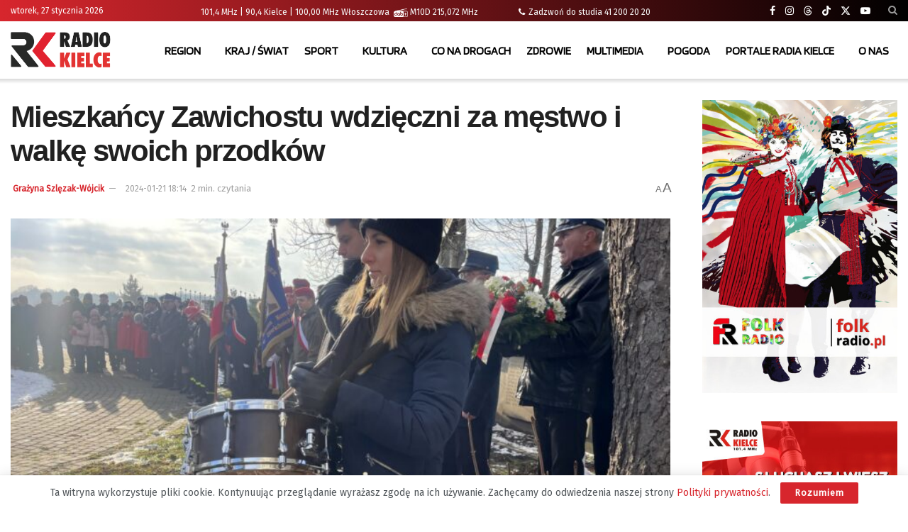

--- FILE ---
content_type: text/html; charset=UTF-8
request_url: https://radiokielce.pl/1148467/mieszkancy-zawichostu-wdzieczni-za-mestwo-i-walke-swoich-przodkow/
body_size: 34588
content:
<!doctype html> <!--[if lt IE 7]><html class="no-js lt-ie9 lt-ie8 lt-ie7" lang="pl-PL" prefix="og: https://ogp.me/ns#"> <![endif]--> <!--[if IE 7]><html class="no-js lt-ie9 lt-ie8" lang="pl-PL" prefix="og: https://ogp.me/ns#"> <![endif]--> <!--[if IE 8]><html class="no-js lt-ie9" lang="pl-PL" prefix="og: https://ogp.me/ns#"> <![endif]--> <!--[if IE 9]><html class="no-js lt-ie10" lang="pl-PL" prefix="og: https://ogp.me/ns#"> <![endif]--> <!--[if gt IE 8]><!--><html class="no-js" lang="pl-PL" prefix="og: https://ogp.me/ns#"> <!--<![endif]--><head><meta http-equiv="Content-Type" content="text/html; charset=UTF-8" /><meta name='viewport' content='width=device-width, initial-scale=1, user-scalable=yes' /><link rel="stylesheet" media="print" onload="this.onload=null;this.media='all';" id="ao_optimized_gfonts" href="https://fonts.googleapis.com/css?family=Fira+Sans%3Areguler%7CBlinker%3Aregular&amp;display=swap"><link rel="profile" href="https://gmpg.org/xfn/11" /><link rel="pingback" href="https://radiokielce.pl/xmlrpc.php" /><meta property="og:type" content="article"><meta property="og:title" content="Mieszkańcy Zawichostu wdzięczni za męstwo i walkę swoich przodków"><meta property="og:site_name" content="Radio Kielce"><meta property="og:description" content="W Zawichoście zorganizowano uroczystości z okazji 161. rocznicy wybuchu powstania styczniowego. Ceremonię rozpoczęto od składania kwiatów na grobie powstańców Ludwika"><meta property="og:url" content="https://radiokielce.pl/1148467/mieszkancy-zawichostu-wdzieczni-za-mestwo-i-walke-swoich-przodkow/"><meta property="og:locale" content="pl_PL"><meta property="og:image" content="https://radiokielce.pl/wp-content/uploads/2024/01/1-IMG_0132.jpg"><meta property="og:image:height" content="1001"><meta property="og:image:width" content="1500"><meta property="article:published_time" content="2024-01-21T18:14:57+01:00"><meta property="article:modified_time" content="2024-01-21T18:27:28+01:00"><meta property="article:section" content="ZDJĘCIA"><meta property="article:tag" content="Edyta Rębiś"><meta property="article:tag" content="Tomasz Huk"><meta property="article:tag" content="SANDOMIERZ"><meta property="article:tag" content="Zawichost"><meta property="article:tag" content="Marcin Piwnik"><meta property="article:tag" content="Waldemar Maruszczak"><meta property="article:tag" content="Powstanie Styczniowe"><meta property="article:tag" content="3. Batalion Radiotechniczny"><meta property="article:tag" content="Katarzyna Kondziołka"><meta name="twitter:card" content="summary_large_image"><meta name="twitter:title" content="Mieszkańcy Zawichostu wdzięczni za męstwo i walkę swoich przodków"><meta name="twitter:description" content="W Zawichoście zorganizowano uroczystości z okazji 161. rocznicy wybuchu powstania styczniowego. Ceremonię rozpoczęto od składania kwiatów na grobie powstańców Ludwika"><meta name="twitter:url" content="https://radiokielce.pl/1148467/mieszkancy-zawichostu-wdzieczni-za-mestwo-i-walke-swoich-przodkow/"><meta name="twitter:site" content=""><meta name="twitter:image" content="https://radiokielce.pl/wp-content/uploads/2024/01/1-IMG_0132.jpg"><meta name="twitter:image:width" content="1500"><meta name="twitter:image:height" content="1001"> <script type="text/javascript">var jnews_ajax_url = '/?ajax-request=jnews'</script> <script type="text/javascript">;window.jnews=window.jnews||{},window.jnews.library=window.jnews.library||{},window.jnews.library=function(){"use strict";var e=this;e.win=window,e.doc=document,e.noop=function(){},e.globalBody=e.doc.getElementsByTagName("body")[0],e.globalBody=e.globalBody?e.globalBody:e.doc,e.win.jnewsDataStorage=e.win.jnewsDataStorage||{_storage:new WeakMap,put:function(e,t,n){this._storage.has(e)||this._storage.set(e,new Map),this._storage.get(e).set(t,n)},get:function(e,t){return this._storage.get(e).get(t)},has:function(e,t){return this._storage.has(e)&&this._storage.get(e).has(t)},remove:function(e,t){var n=this._storage.get(e).delete(t);return 0===!this._storage.get(e).size&&this._storage.delete(e),n}},e.windowWidth=function(){return e.win.innerWidth||e.docEl.clientWidth||e.globalBody.clientWidth},e.windowHeight=function(){return e.win.innerHeight||e.docEl.clientHeight||e.globalBody.clientHeight},e.requestAnimationFrame=e.win.requestAnimationFrame||e.win.webkitRequestAnimationFrame||e.win.mozRequestAnimationFrame||e.win.msRequestAnimationFrame||window.oRequestAnimationFrame||function(e){return setTimeout(e,1e3/60)},e.cancelAnimationFrame=e.win.cancelAnimationFrame||e.win.webkitCancelAnimationFrame||e.win.webkitCancelRequestAnimationFrame||e.win.mozCancelAnimationFrame||e.win.msCancelRequestAnimationFrame||e.win.oCancelRequestAnimationFrame||function(e){clearTimeout(e)},e.classListSupport="classList"in document.createElement("_"),e.hasClass=e.classListSupport?function(e,t){return e.classList.contains(t)}:function(e,t){return e.className.indexOf(t)>=0},e.addClass=e.classListSupport?function(t,n){e.hasClass(t,n)||t.classList.add(n)}:function(t,n){e.hasClass(t,n)||(t.className+=" "+n)},e.removeClass=e.classListSupport?function(t,n){e.hasClass(t,n)&&t.classList.remove(n)}:function(t,n){e.hasClass(t,n)&&(t.className=t.className.replace(n,""))},e.objKeys=function(e){var t=[];for(var n in e)Object.prototype.hasOwnProperty.call(e,n)&&t.push(n);return t},e.isObjectSame=function(e,t){var n=!0;return JSON.stringify(e)!==JSON.stringify(t)&&(n=!1),n},e.extend=function(){for(var e,t,n,o=arguments[0]||{},i=1,a=arguments.length;i<a;i++)if(null!==(e=arguments[i]))for(t in e)o!==(n=e[t])&&void 0!==n&&(o[t]=n);return o},e.dataStorage=e.win.jnewsDataStorage,e.isVisible=function(e){return 0!==e.offsetWidth&&0!==e.offsetHeight||e.getBoundingClientRect().length},e.getHeight=function(e){return e.offsetHeight||e.clientHeight||e.getBoundingClientRect().height},e.getWidth=function(e){return e.offsetWidth||e.clientWidth||e.getBoundingClientRect().width},e.supportsPassive=!1;try{var t=Object.defineProperty({},"passive",{get:function(){e.supportsPassive=!0}});"createEvent"in e.doc?e.win.addEventListener("test",null,t):"fireEvent"in e.doc&&e.win.attachEvent("test",null)}catch(e){}e.passiveOption=!!e.supportsPassive&&{passive:!0},e.setStorage=function(e,t){e="jnews-"+e;var n={expired:Math.floor(((new Date).getTime()+432e5)/1e3)};t=Object.assign(n,t);localStorage.setItem(e,JSON.stringify(t))},e.getStorage=function(e){e="jnews-"+e;var t=localStorage.getItem(e);return null!==t&&0<t.length?JSON.parse(localStorage.getItem(e)):{}},e.expiredStorage=function(){var t,n="jnews-";for(var o in localStorage)o.indexOf(n)>-1&&"undefined"!==(t=e.getStorage(o.replace(n,""))).expired&&t.expired<Math.floor((new Date).getTime()/1e3)&&localStorage.removeItem(o)},e.addEvents=function(t,n,o){for(var i in n){var a=["touchstart","touchmove"].indexOf(i)>=0&&!o&&e.passiveOption;"createEvent"in e.doc?t.addEventListener(i,n[i],a):"fireEvent"in e.doc&&t.attachEvent("on"+i,n[i])}},e.removeEvents=function(t,n){for(var o in n)"createEvent"in e.doc?t.removeEventListener(o,n[o]):"fireEvent"in e.doc&&t.detachEvent("on"+o,n[o])},e.triggerEvents=function(t,n,o){var i;o=o||{detail:null};return"createEvent"in e.doc?(!(i=e.doc.createEvent("CustomEvent")||new CustomEvent(n)).initCustomEvent||i.initCustomEvent(n,!0,!1,o),void t.dispatchEvent(i)):"fireEvent"in e.doc?((i=e.doc.createEventObject()).eventType=n,void t.fireEvent("on"+i.eventType,i)):void 0},e.getParents=function(t,n){void 0===n&&(n=e.doc);for(var o=[],i=t.parentNode,a=!1;!a;)if(i){var r=i;r.querySelectorAll(n).length?a=!0:(o.push(r),i=r.parentNode)}else o=[],a=!0;return o},e.forEach=function(e,t,n){for(var o=0,i=e.length;o<i;o++)t.call(n,e[o],o)},e.getText=function(e){return e.innerText||e.textContent},e.setText=function(e,t){var n="object"==typeof t?t.innerText||t.textContent:t;e.innerText&&(e.innerText=n),e.textContent&&(e.textContent=n)},e.httpBuildQuery=function(t){return e.objKeys(t).reduce(function t(n){var o=arguments.length>1&&void 0!==arguments[1]?arguments[1]:null;return function(i,a){var r=n[a];a=encodeURIComponent(a);var s=o?"".concat(o,"[").concat(a,"]"):a;return null==r||"function"==typeof r?(i.push("".concat(s,"=")),i):["number","boolean","string"].includes(typeof r)?(i.push("".concat(s,"=").concat(encodeURIComponent(r))),i):(i.push(e.objKeys(r).reduce(t(r,s),[]).join("&")),i)}}(t),[]).join("&")},e.get=function(t,n,o,i){return o="function"==typeof o?o:e.noop,e.ajax("GET",t,n,o,i)},e.post=function(t,n,o,i){return o="function"==typeof o?o:e.noop,e.ajax("POST",t,n,o,i)},e.ajax=function(t,n,o,i,a){var r=new XMLHttpRequest,s=n,c=e.httpBuildQuery(o);if(t=-1!=["GET","POST"].indexOf(t)?t:"GET",r.open(t,s+("GET"==t?"?"+c:""),!0),"POST"==t&&r.setRequestHeader("Content-type","application/x-www-form-urlencoded"),r.setRequestHeader("X-Requested-With","XMLHttpRequest"),r.onreadystatechange=function(){4===r.readyState&&200<=r.status&&300>r.status&&"function"==typeof i&&i.call(void 0,r.response)},void 0!==a&&!a){return{xhr:r,send:function(){r.send("POST"==t?c:null)}}}return r.send("POST"==t?c:null),{xhr:r}},e.scrollTo=function(t,n,o){function i(e,t,n){this.start=this.position(),this.change=e-this.start,this.currentTime=0,this.increment=20,this.duration=void 0===n?500:n,this.callback=t,this.finish=!1,this.animateScroll()}return Math.easeInOutQuad=function(e,t,n,o){return(e/=o/2)<1?n/2*e*e+t:-n/2*(--e*(e-2)-1)+t},i.prototype.stop=function(){this.finish=!0},i.prototype.move=function(t){e.doc.documentElement.scrollTop=t,e.globalBody.parentNode.scrollTop=t,e.globalBody.scrollTop=t},i.prototype.position=function(){return e.doc.documentElement.scrollTop||e.globalBody.parentNode.scrollTop||e.globalBody.scrollTop},i.prototype.animateScroll=function(){this.currentTime+=this.increment;var t=Math.easeInOutQuad(this.currentTime,this.start,this.change,this.duration);this.move(t),this.currentTime<this.duration&&!this.finish?e.requestAnimationFrame.call(e.win,this.animateScroll.bind(this)):this.callback&&"function"==typeof this.callback&&this.callback()},new i(t,n,o)},e.unwrap=function(t){var n,o=t;e.forEach(t,(function(e,t){n?n+=e:n=e})),o.replaceWith(n)},e.performance={start:function(e){performance.mark(e+"Start")},stop:function(e){performance.mark(e+"End"),performance.measure(e,e+"Start",e+"End")}},e.fps=function(){var t=0,n=0,o=0;!function(){var i=t=0,a=0,r=0,s=document.getElementById("fpsTable"),c=function(t){void 0===document.getElementsByTagName("body")[0]?e.requestAnimationFrame.call(e.win,(function(){c(t)})):document.getElementsByTagName("body")[0].appendChild(t)};null===s&&((s=document.createElement("div")).style.position="fixed",s.style.top="120px",s.style.left="10px",s.style.width="100px",s.style.height="20px",s.style.border="1px solid black",s.style.fontSize="11px",s.style.zIndex="100000",s.style.backgroundColor="white",s.id="fpsTable",c(s));var l=function(){o++,n=Date.now(),(a=(o/(r=(n-t)/1e3)).toPrecision(2))!=i&&(i=a,s.innerHTML=i+"fps"),1<r&&(t=n,o=0),e.requestAnimationFrame.call(e.win,l)};l()}()},e.instr=function(e,t){for(var n=0;n<t.length;n++)if(-1!==e.toLowerCase().indexOf(t[n].toLowerCase()))return!0},e.winLoad=function(t,n){function o(o){if("complete"===e.doc.readyState||"interactive"===e.doc.readyState)return!o||n?setTimeout(t,n||1):t(o),1}o()||e.addEvents(e.win,{load:o})},e.docReady=function(t,n){function o(o){if("complete"===e.doc.readyState||"interactive"===e.doc.readyState)return!o||n?setTimeout(t,n||1):t(o),1}o()||e.addEvents(e.doc,{DOMContentLoaded:o})},e.fireOnce=function(){e.docReady((function(){e.assets=e.assets||[],e.assets.length&&(e.boot(),e.load_assets())}),50)},e.boot=function(){e.length&&e.doc.querySelectorAll("style[media]").forEach((function(e){"not all"==e.getAttribute("media")&&e.removeAttribute("media")}))},e.create_js=function(t,n){var o=e.doc.createElement("script");switch(o.setAttribute("src",t),n){case"defer":o.setAttribute("defer",!0);break;case"async":o.setAttribute("async",!0);break;case"deferasync":o.setAttribute("defer",!0),o.setAttribute("async",!0)}e.globalBody.appendChild(o)},e.load_assets=function(){"object"==typeof e.assets&&e.forEach(e.assets.slice(0),(function(t,n){var o="";t.defer&&(o+="defer"),t.async&&(o+="async"),e.create_js(t.url,o);var i=e.assets.indexOf(t);i>-1&&e.assets.splice(i,1)})),e.assets=jnewsoption.au_scripts=window.jnewsads=[]},e.setCookie=function(e,t,n){var o="";if(n){var i=new Date;i.setTime(i.getTime()+24*n*60*60*1e3),o="; expires="+i.toUTCString()}document.cookie=e+"="+(t||"")+o+"; path=/"},e.getCookie=function(e){for(var t=e+"=",n=document.cookie.split(";"),o=0;o<n.length;o++){for(var i=n[o];" "==i.charAt(0);)i=i.substring(1,i.length);if(0==i.indexOf(t))return i.substring(t.length,i.length)}return null},e.eraseCookie=function(e){document.cookie=e+"=; Path=/; Expires=Thu, 01 Jan 1970 00:00:01 GMT;"},e.docReady((function(){e.globalBody=e.globalBody==e.doc?e.doc.getElementsByTagName("body")[0]:e.globalBody,e.globalBody=e.globalBody?e.globalBody:e.doc})),e.winLoad((function(){e.winLoad((function(){var t=!1;if(void 0!==window.jnewsadmin)if(void 0!==window.file_version_checker){var n=e.objKeys(window.file_version_checker);n.length?n.forEach((function(e){t||"10.0.4"===window.file_version_checker[e]||(t=!0)})):t=!0}else t=!0;t&&(window.jnewsHelper.getMessage(),window.jnewsHelper.getNotice())}),2500)}))},window.jnews.library=new window.jnews.library;</script> <link media="all" href="https://radiokielce.pl/wp-content/cache/autoptimize/css/autoptimize_fac738219ad73708dd3203f80d708572.css" rel="stylesheet"><title>Mieszkańcy Zawichostu wdzięczni za męstwo i walkę swoich przodków</title><meta name="description" content="W Zawichoście odbyły się uroczystości z okazji 161. rocznicy wybuchu powstania styczniowego. Zgromadzeni uczcili pamięć powstańców."/><meta name="robots" content="follow, index, max-snippet:-1, max-video-preview:-1, max-image-preview:large"/><link rel="canonical" href="https://radiokielce.pl/1148467/mieszkancy-zawichostu-wdzieczni-za-mestwo-i-walke-swoich-przodkow/" /><meta property="og:locale" content="pl_PL" /><meta property="og:type" content="article" /><meta property="og:title" content="Mieszkańcy Zawichostu wdzięczni za męstwo i walkę swoich przodków" /><meta property="og:description" content="W Zawichoście odbyły się uroczystości z okazji 161. rocznicy wybuchu powstania styczniowego. Zgromadzeni uczcili pamięć powstańców." /><meta property="og:url" content="https://radiokielce.pl/1148467/mieszkancy-zawichostu-wdzieczni-za-mestwo-i-walke-swoich-przodkow/" /><meta property="og:site_name" content="Radio Kielce" /><meta property="article:tag" content="3. Batalion Radiotechniczny" /><meta property="article:tag" content="Katarzyna Kondziołka" /><meta property="article:tag" content="Edyta Rębiś" /><meta property="article:tag" content="Tomasz Huk" /><meta property="article:tag" content="SANDOMIERZ" /><meta property="article:tag" content="Zawichost" /><meta property="article:tag" content="Marcin Piwnik" /><meta property="article:tag" content="Waldemar Maruszczak" /><meta property="article:tag" content="Powstanie Styczniowe" /><meta property="article:section" content="444" /><meta property="og:updated_time" content="2024-01-21T18:27:28+01:00" /><meta property="og:image" content="https://radiokielce.pl/wp-content/uploads/2024/01/1-IMG_0132.jpg" /><meta property="og:image:secure_url" content="https://radiokielce.pl/wp-content/uploads/2024/01/1-IMG_0132.jpg" /><meta property="og:image:width" content="1500" /><meta property="og:image:height" content="1001" /><meta property="og:image:alt" content="21.01.2024. Zawichost. Obchody 161. rocznicy wybuchu powstania styczniowego / Fot. Grażyna Szlęzak - Radio Kielce" /><meta property="og:image:type" content="image/jpeg" /><meta property="article:published_time" content="2024-01-21T18:14:57+01:00" /><meta property="article:modified_time" content="2024-01-21T18:27:28+01:00" /><meta name="twitter:card" content="summary_large_image" /><meta name="twitter:title" content="Mieszkańcy Zawichostu wdzięczni za męstwo i walkę swoich przodków" /><meta name="twitter:description" content="W Zawichoście odbyły się uroczystości z okazji 161. rocznicy wybuchu powstania styczniowego. Zgromadzeni uczcili pamięć powstańców." /><meta name="twitter:image" content="https://radiokielce.pl/wp-content/uploads/2024/01/1-IMG_0132.jpg" /><meta name="twitter:label1" content="Napisane przez" /><meta name="twitter:data1" content="Grażyna Szlęzak-Wójcik" /><meta name="twitter:label2" content="Czas czytania" /><meta name="twitter:data2" content="2 minuty" /> <script type="application/ld+json" class="rank-math-schema-pro">{"@context":"https://schema.org","@graph":[{"@type":"Place","@id":"https://radiokielce.pl/#place","address":{"@type":"PostalAddress","streetAddress":"Radiowa 4","addressLocality":"Kielce","addressRegion":"\u015bwi\u0119tokrzyskie","postalCode":"25-317","addressCountry":"Kielce"}},{"@type":["RadioStation","Organization"],"@id":"https://radiokielce.pl/#organization","name":"Radio Kielce","url":"https://radiokielce.pl","email":"internet@radiokielce.pl","address":{"@type":"PostalAddress","streetAddress":"Radiowa 4","addressLocality":"Kielce","addressRegion":"\u015bwi\u0119tokrzyskie","postalCode":"25-317","addressCountry":"Kielce"},"logo":{"@type":"ImageObject","@id":"https://radiokielce.pl/#logo","url":"https://radiokielce.pl/wp-content/uploads/2023/04/rk.png","contentUrl":"https://radiokielce.pl/wp-content/uploads/2023/04/rk.png","caption":"Radio Kielce","inLanguage":"pl-PL","width":"500","height":"500"},"openingHours":["Monday,Tuesday,Wednesday,Thursday,Friday,Saturday,Monday 00:00 - 00:00"],"location":{"@id":"https://radiokielce.pl/#place"},"image":{"@id":"https://radiokielce.pl/#logo"},"telephone":"+48 41 363 05 00"},{"@type":"WebSite","@id":"https://radiokielce.pl/#website","url":"https://radiokielce.pl","name":"Radio Kielce","publisher":{"@id":"https://radiokielce.pl/#organization"},"inLanguage":"pl-PL"},{"@type":"ImageObject","@id":"https://radiokielce.pl/wp-content/uploads/2024/01/1-IMG_0132.jpg","url":"https://radiokielce.pl/wp-content/uploads/2024/01/1-IMG_0132.jpg","width":"1500","height":"1001","caption":"21.01.2024. Zawichost. Obchody 161. rocznicy wybuchu powstania styczniowego / Fot. Gra\u017cyna Szl\u0119zak - Radio Kielce","inLanguage":"pl-PL"},{"@type":"WebPage","@id":"https://radiokielce.pl/1148467/mieszkancy-zawichostu-wdzieczni-za-mestwo-i-walke-swoich-przodkow/#webpage","url":"https://radiokielce.pl/1148467/mieszkancy-zawichostu-wdzieczni-za-mestwo-i-walke-swoich-przodkow/","name":"Mieszka\u0144cy Zawichostu wdzi\u0119czni za m\u0119stwo i walk\u0119 swoich przodk\u00f3w","datePublished":"2024-01-21T18:14:57+01:00","dateModified":"2024-01-21T18:27:28+01:00","isPartOf":{"@id":"https://radiokielce.pl/#website"},"primaryImageOfPage":{"@id":"https://radiokielce.pl/wp-content/uploads/2024/01/1-IMG_0132.jpg"},"inLanguage":"pl-PL"},{"@type":"Person","@id":"https://radiokielce.pl/author/author_53/","name":"Gra\u017cyna Szl\u0119zak-W\u00f3jcik","url":"https://radiokielce.pl/author/author_53/","image":{"@type":"ImageObject","@id":"https://radiokielce.pl/wp-content/uploads/2022/04/Grazyna-Szlezak-Wojcik-96x96.jpg","url":"https://radiokielce.pl/wp-content/uploads/2022/04/Grazyna-Szlezak-Wojcik-96x96.jpg","caption":"Gra\u017cyna Szl\u0119zak-W\u00f3jcik","inLanguage":"pl-PL"},"worksFor":{"@id":"https://radiokielce.pl/#organization"}},{"@type":"NewsArticle","headline":"Mieszka\u0144cy Zawichostu wdzi\u0119czni za m\u0119stwo i walk\u0119 swoich przodk\u00f3w","keywords":"Zawicho","datePublished":"2024-01-21T18:14:57+01:00","dateModified":"2024-01-21T18:27:28+01:00","articleSection":"444","author":{"@id":"https://radiokielce.pl/author/author_53/","name":"Gra\u017cyna Szl\u0119zak-W\u00f3jcik"},"publisher":{"@id":"https://radiokielce.pl/#organization"},"description":"W Zawicho\u015bcie odby\u0142y si\u0119 uroczysto\u015bci z okazji 161. rocznicy wybuchu powstania styczniowego. Zgromadzeni uczcili pami\u0119\u0107 powsta\u0144c\u00f3w.","copyrightYear":"2024","copyrightHolder":{"@id":"https://radiokielce.pl/#organization"},"name":"Mieszka\u0144cy Zawichostu wdzi\u0119czni za m\u0119stwo i walk\u0119 swoich przodk\u00f3w","@id":"https://radiokielce.pl/1148467/mieszkancy-zawichostu-wdzieczni-za-mestwo-i-walke-swoich-przodkow/#richSnippet","isPartOf":{"@id":"https://radiokielce.pl/1148467/mieszkancy-zawichostu-wdzieczni-za-mestwo-i-walke-swoich-przodkow/#webpage"},"image":{"@id":"https://radiokielce.pl/wp-content/uploads/2024/01/1-IMG_0132.jpg"},"inLanguage":"pl-PL","mainEntityOfPage":{"@id":"https://radiokielce.pl/1148467/mieszkancy-zawichostu-wdzieczni-za-mestwo-i-walke-swoich-przodkow/#webpage"}}]}</script> <link rel='preconnect' href='https://fonts.gstatic.com' /><link rel="alternate" type="application/rss+xml" title="Radio Kielce &raquo; Kanał z wpisami" href="https://radiokielce.pl/feed/" /><link rel="alternate" title="oEmbed (JSON)" type="application/json+oembed" href="https://radiokielce.pl/wp-json/oembed/1.0/embed?url=https%3A%2F%2Fradiokielce.pl%2F1148467%2Fmieszkancy-zawichostu-wdzieczni-za-mestwo-i-walke-swoich-przodkow%2F" /><link rel="alternate" title="oEmbed (XML)" type="text/xml+oembed" href="https://radiokielce.pl/wp-json/oembed/1.0/embed?url=https%3A%2F%2Fradiokielce.pl%2F1148467%2Fmieszkancy-zawichostu-wdzieczni-za-mestwo-i-walke-swoich-przodkow%2F&#038;format=xml" /><style id='wp-img-auto-sizes-contain-inline-css' type='text/css'>img:is([sizes=auto i],[sizes^="auto," i]){contain-intrinsic-size:3000px 1500px}
/*# sourceURL=wp-img-auto-sizes-contain-inline-css */</style><style id='classic-theme-styles-inline-css' type='text/css'>/*! This file is auto-generated */
.wp-block-button__link{color:#fff;background-color:#32373c;border-radius:9999px;box-shadow:none;text-decoration:none;padding:calc(.667em + 2px) calc(1.333em + 2px);font-size:1.125em}.wp-block-file__button{background:#32373c;color:#fff;text-decoration:none}
/*# sourceURL=/wp-includes/css/classic-themes.min.css */</style><style id='wp-polls-inline-css' type='text/css'>.wp-polls .pollbar {
	margin: 1px;
	font-size: 38px;
	line-height: 40px;
	height: 40px;
	background: #D7262D;
	border: 1px solid #c8c8c8;
}

/*# sourceURL=wp-polls-inline-css */</style><style id='__EPYT__style-inline-css' type='text/css'>.epyt-gallery-thumb {
                        width: 16.667%;
                }
                
                         @media (min-width:0px) and (max-width: 767px) {
                            .epyt-gallery-rowbreak {
                                display: none;
                            }
                            .epyt-gallery-allthumbs[class*="epyt-cols"] .epyt-gallery-thumb {
                                width: 100% !important;
                            }
                          }
/*# sourceURL=__EPYT__style-inline-css */</style> <script type="text/javascript" src="https://radiokielce.pl/wp-includes/js/jquery/jquery.min.js?ver=3.7.1" id="jquery-core-js"></script> <script type="text/javascript" id="responsive-lightbox-sanitizer-js-before">window.RLG = window.RLG || {}; window.RLG.sanitizeAllowedHosts = ["youtube.com","www.youtube.com","youtu.be","vimeo.com","player.vimeo.com"];
//# sourceURL=responsive-lightbox-sanitizer-js-before</script> <script type="text/javascript" id="responsive-lightbox-js-before">var rlArgs = {"script":"magnific","selector":"lightbox","customEvents":"","activeGalleries":true,"disableOn":0,"midClick":true,"preloader":true,"closeOnContentClick":true,"closeOnBgClick":true,"closeBtnInside":true,"showCloseBtn":true,"enableEscapeKey":true,"alignTop":false,"fixedContentPos":"auto","fixedBgPos":"auto","autoFocusLast":true,"woocommerce_gallery":false,"ajaxurl":"https:\/\/radiokielce.pl\/wp-admin\/admin-ajax.php","nonce":"5a3c1bc337","preview":false,"postId":1148467,"scriptExtension":false};

//# sourceURL=responsive-lightbox-js-before</script> <script type="text/javascript" id="__ytprefs__-js-extra">var _EPYT_ = {"ajaxurl":"https://radiokielce.pl/wp-admin/admin-ajax.php","security":"3401735d40","gallery_scrolloffset":"20","eppathtoscripts":"https://radiokielce.pl/wp-content/plugins/youtube-embed-plus/scripts/","eppath":"https://radiokielce.pl/wp-content/plugins/youtube-embed-plus/","epresponsiveselector":"[\"iframe.__youtube_prefs__\",\"iframe[src*='youtube.com']\",\"iframe[src*='youtube-nocookie.com']\",\"iframe[data-ep-src*='youtube.com']\",\"iframe[data-ep-src*='youtube-nocookie.com']\",\"iframe[data-ep-gallerysrc*='youtube.com']\"]","epdovol":"1","version":"14.2.4","evselector":"iframe.__youtube_prefs__[src], iframe[src*=\"youtube.com/embed/\"], iframe[src*=\"youtube-nocookie.com/embed/\"]","ajax_compat":"","maxres_facade":"eager","ytapi_load":"light","pause_others":"","stopMobileBuffer":"1","facade_mode":"","not_live_on_channel":""};
//# sourceURL=__ytprefs__-js-extra</script> <script></script><link rel="https://api.w.org/" href="https://radiokielce.pl/wp-json/" /><link rel="alternate" title="JSON" type="application/json" href="https://radiokielce.pl/wp-json/wp/v2/posts/1148467" /><link rel="EditURI" type="application/rsd+xml" title="RSD" href="https://radiokielce.pl/xmlrpc.php?rsd" /><style>.promo-banner {
        background-color: #808080; /* Szare tło */
        color: #ffffff; /* Biały tekst */
        font-size: 10px; /* Większa czcionka */
        padding-right: 4px;
	padding-left: 4px;
	margin-bottom: 1px;
        display: inline-block;
    }
    .latest-news a {
        font-size: 15px;
	color: #808080;
        text-decoration: none;
    }
    .latest-news a:hover {
        text-decoration: underline;
    }</style><meta name="generator" content="Powered by WPBakery Page Builder - drag and drop page builder for WordPress."/><link rel="icon" href="https://radiokielce.pl/wp-content/uploads/2022/04/cropped-rk-32x32.png" sizes="32x32" /><link rel="icon" href="https://radiokielce.pl/wp-content/uploads/2022/04/cropped-rk-192x192.png" sizes="192x192" /><link rel="apple-touch-icon" href="https://radiokielce.pl/wp-content/uploads/2022/04/cropped-rk-180x180.png" /><meta name="msapplication-TileImage" content="https://radiokielce.pl/wp-content/uploads/2022/04/cropped-rk-270x270.png" /> <script></script><style id="jeg_dynamic_css" type="text/css" data-type="jeg_custom-css">.jeg_container, .jeg_content, .jeg_boxed .jeg_main .jeg_container, .jeg_autoload_separator { background-color : #ffffff; } body { --j-body-color : #53585c; --j-accent-color : #d7262d; --j-alt-color : #d7262d; --j-heading-color : #212121; } body,.jeg_newsfeed_list .tns-outer .tns-controls button,.jeg_filter_button,.owl-carousel .owl-nav div,.jeg_readmore,.jeg_hero_style_7 .jeg_post_meta a,.widget_calendar thead th,.widget_calendar tfoot a,.jeg_socialcounter a,.entry-header .jeg_meta_like a,.entry-header .jeg_meta_comment a,.entry-header .jeg_meta_donation a,.entry-header .jeg_meta_bookmark a,.entry-content tbody tr:hover,.entry-content th,.jeg_splitpost_nav li:hover a,#breadcrumbs a,.jeg_author_socials a:hover,.jeg_footer_content a,.jeg_footer_bottom a,.jeg_cartcontent,.woocommerce .woocommerce-breadcrumb a { color : #53585c; } a, .jeg_menu_style_5>li>a:hover, .jeg_menu_style_5>li.sfHover>a, .jeg_menu_style_5>li.current-menu-item>a, .jeg_menu_style_5>li.current-menu-ancestor>a, .jeg_navbar .jeg_menu:not(.jeg_main_menu)>li>a:hover, .jeg_midbar .jeg_menu:not(.jeg_main_menu)>li>a:hover, .jeg_side_tabs li.active, .jeg_block_heading_5 strong, .jeg_block_heading_6 strong, .jeg_block_heading_7 strong, .jeg_block_heading_8 strong, .jeg_subcat_list li a:hover, .jeg_subcat_list li button:hover, .jeg_pl_lg_7 .jeg_thumb .jeg_post_category a, .jeg_pl_xs_2:before, .jeg_pl_xs_4 .jeg_postblock_content:before, .jeg_postblock .jeg_post_title a:hover, .jeg_hero_style_6 .jeg_post_title a:hover, .jeg_sidefeed .jeg_pl_xs_3 .jeg_post_title a:hover, .widget_jnews_popular .jeg_post_title a:hover, .jeg_meta_author a, .widget_archive li a:hover, .widget_pages li a:hover, .widget_meta li a:hover, .widget_recent_entries li a:hover, .widget_rss li a:hover, .widget_rss cite, .widget_categories li a:hover, .widget_categories li.current-cat>a, #breadcrumbs a:hover, .jeg_share_count .counts, .commentlist .bypostauthor>.comment-body>.comment-author>.fn, span.required, .jeg_review_title, .bestprice .price, .authorlink a:hover, .jeg_vertical_playlist .jeg_video_playlist_play_icon, .jeg_vertical_playlist .jeg_video_playlist_item.active .jeg_video_playlist_thumbnail:before, .jeg_horizontal_playlist .jeg_video_playlist_play, .woocommerce li.product .pricegroup .button, .widget_display_forums li a:hover, .widget_display_topics li:before, .widget_display_replies li:before, .widget_display_views li:before, .bbp-breadcrumb a:hover, .jeg_mobile_menu li.sfHover>a, .jeg_mobile_menu li a:hover, .split-template-6 .pagenum, .jeg_mobile_menu_style_5>li>a:hover, .jeg_mobile_menu_style_5>li.sfHover>a, .jeg_mobile_menu_style_5>li.current-menu-item>a, .jeg_mobile_menu_style_5>li.current-menu-ancestor>a, .jeg_mobile_menu.jeg_menu_dropdown li.open > div > a ,.jeg_menu_dropdown.language-swicher .sub-menu li a:hover { color : #d7262d; } .jeg_menu_style_1>li>a:before, .jeg_menu_style_2>li>a:before, .jeg_menu_style_3>li>a:before, .jeg_side_toggle, .jeg_slide_caption .jeg_post_category a, .jeg_slider_type_1_wrapper .tns-controls button.tns-next, .jeg_block_heading_1 .jeg_block_title span, .jeg_block_heading_2 .jeg_block_title span, .jeg_block_heading_3, .jeg_block_heading_4 .jeg_block_title span, .jeg_block_heading_6:after, .jeg_pl_lg_box .jeg_post_category a, .jeg_pl_md_box .jeg_post_category a, .jeg_readmore:hover, .jeg_thumb .jeg_post_category a, .jeg_block_loadmore a:hover, .jeg_postblock.alt .jeg_block_loadmore a:hover, .jeg_block_loadmore a.active, .jeg_postblock_carousel_2 .jeg_post_category a, .jeg_heroblock .jeg_post_category a, .jeg_pagenav_1 .page_number.active, .jeg_pagenav_1 .page_number.active:hover, input[type="submit"], .btn, .button, .widget_tag_cloud a:hover, .popularpost_item:hover .jeg_post_title a:before, .jeg_splitpost_4 .page_nav, .jeg_splitpost_5 .page_nav, .jeg_post_via a:hover, .jeg_post_source a:hover, .jeg_post_tags a:hover, .comment-reply-title small a:before, .comment-reply-title small a:after, .jeg_storelist .productlink, .authorlink li.active a:before, .jeg_footer.dark .socials_widget:not(.nobg) a:hover .fa,.jeg_footer.dark .socials_widget:not(.nobg) a:hover > span.jeg-icon, div.jeg_breakingnews_title, .jeg_overlay_slider_bottom_wrapper .tns-controls button, .jeg_overlay_slider_bottom_wrapper .tns-controls button:hover, .jeg_vertical_playlist .jeg_video_playlist_current, .woocommerce span.onsale, .woocommerce #respond input#submit:hover, .woocommerce a.button:hover, .woocommerce button.button:hover, .woocommerce input.button:hover, .woocommerce #respond input#submit.alt, .woocommerce a.button.alt, .woocommerce button.button.alt, .woocommerce input.button.alt, .jeg_popup_post .caption, .jeg_footer.dark input[type="submit"], .jeg_footer.dark .btn, .jeg_footer.dark .button, .footer_widget.widget_tag_cloud a:hover, .jeg_inner_content .content-inner .jeg_post_category a:hover, #buddypress .standard-form button, #buddypress a.button, #buddypress input[type="submit"], #buddypress input[type="button"], #buddypress input[type="reset"], #buddypress ul.button-nav li a, #buddypress .generic-button a, #buddypress .generic-button button, #buddypress .comment-reply-link, #buddypress a.bp-title-button, #buddypress.buddypress-wrap .members-list li .user-update .activity-read-more a, div#buddypress .standard-form button:hover, div#buddypress a.button:hover, div#buddypress input[type="submit"]:hover, div#buddypress input[type="button"]:hover, div#buddypress input[type="reset"]:hover, div#buddypress ul.button-nav li a:hover, div#buddypress .generic-button a:hover, div#buddypress .generic-button button:hover, div#buddypress .comment-reply-link:hover, div#buddypress a.bp-title-button:hover, div#buddypress.buddypress-wrap .members-list li .user-update .activity-read-more a:hover, #buddypress #item-nav .item-list-tabs ul li a:before, .jeg_inner_content .jeg_meta_container .follow-wrapper a { background-color : #d7262d; } .jeg_block_heading_7 .jeg_block_title span, .jeg_readmore:hover, .jeg_block_loadmore a:hover, .jeg_block_loadmore a.active, .jeg_pagenav_1 .page_number.active, .jeg_pagenav_1 .page_number.active:hover, .jeg_pagenav_3 .page_number:hover, .jeg_prevnext_post a:hover h3, .jeg_overlay_slider .jeg_post_category, .jeg_sidefeed .jeg_post.active, .jeg_vertical_playlist.jeg_vertical_playlist .jeg_video_playlist_item.active .jeg_video_playlist_thumbnail img, .jeg_horizontal_playlist .jeg_video_playlist_item.active { border-color : #d7262d; } .jeg_tabpost_nav li.active, .woocommerce div.product .woocommerce-tabs ul.tabs li.active, .jeg_mobile_menu_style_1>li.current-menu-item a, .jeg_mobile_menu_style_1>li.current-menu-ancestor a, .jeg_mobile_menu_style_2>li.current-menu-item::after, .jeg_mobile_menu_style_2>li.current-menu-ancestor::after, .jeg_mobile_menu_style_3>li.current-menu-item::before, .jeg_mobile_menu_style_3>li.current-menu-ancestor::before { border-bottom-color : #d7262d; } .jeg_post_share .jeg-icon svg { fill : #d7262d; } .jeg_post_meta .fa, .jeg_post_meta .jpwt-icon, .entry-header .jeg_post_meta .fa, .jeg_review_stars, .jeg_price_review_list { color : #d7262d; } .jeg_share_button.share-float.share-monocrhome a { background-color : #d7262d; } h1,h2,h3,h4,h5,h6,.jeg_post_title a,.entry-header .jeg_post_title,.jeg_hero_style_7 .jeg_post_title a,.jeg_block_title,.jeg_splitpost_bar .current_title,.jeg_video_playlist_title,.gallery-caption,.jeg_push_notification_button>a.button { color : #212121; } .split-template-9 .pagenum, .split-template-10 .pagenum, .split-template-11 .pagenum, .split-template-12 .pagenum, .split-template-13 .pagenum, .split-template-15 .pagenum, .split-template-18 .pagenum, .split-template-20 .pagenum, .split-template-19 .current_title span, .split-template-20 .current_title span { background-color : #212121; } .jeg_topbar .jeg_nav_row, .jeg_topbar .jeg_search_no_expand .jeg_search_input { line-height : 30px; } .jeg_topbar .jeg_nav_row, .jeg_topbar .jeg_nav_icon { height : 30px; } .jeg_topbar .jeg_logo_img { max-height : 30px; } .jeg_topbar, .jeg_topbar.dark, .jeg_topbar.custom { background : #000000; background: -moz-linear-gradient(90deg, #d7262d 0%, #000000 100%);background: -webkit-linear-gradient(90deg, #d7262d 0%, #000000 100%);background: -o-linear-gradient(90deg, #d7262d 0%, #000000 100%);background: -ms-linear-gradient(90deg, #d7262d 0%, #000000 100%);background: linear-gradient(90deg, #d7262d 0%, #000000 100%); } .jeg_topbar, .jeg_topbar.dark { border-color : #ffffff; border-top-width : 0px; } .jeg_topbar .jeg_nav_item, .jeg_topbar.dark .jeg_nav_item { border-color : rgba(255,255,255,0); } .jeg_midbar { height : 50px; } .jeg_midbar .jeg_logo_img { max-height : 50px; } .jeg_midbar, .jeg_midbar.dark { background-color : #f4f4f4; border-bottom-width : 0px; } .jeg_header .jeg_bottombar.jeg_navbar,.jeg_bottombar .jeg_nav_icon { height : 78px; } .jeg_header .jeg_bottombar.jeg_navbar, .jeg_header .jeg_bottombar .jeg_main_menu:not(.jeg_menu_style_1) > li > a, .jeg_header .jeg_bottombar .jeg_menu_style_1 > li, .jeg_header .jeg_bottombar .jeg_menu:not(.jeg_main_menu) > li > a { line-height : 78px; } .jeg_bottombar .jeg_logo_img { max-height : 78px; } .jeg_header .jeg_bottombar.jeg_navbar_wrapper:not(.jeg_navbar_boxed), .jeg_header .jeg_bottombar.jeg_navbar_boxed .jeg_nav_row { background : #ffffff; } .jeg_header .jeg_bottombar, .jeg_header .jeg_bottombar.jeg_navbar_dark, .jeg_bottombar.jeg_navbar_boxed .jeg_nav_row, .jeg_bottombar.jeg_navbar_dark.jeg_navbar_boxed .jeg_nav_row { border-top-width : 3px; border-bottom-width : 0px; } .jeg_header_wrapper .jeg_bottombar, .jeg_header_wrapper .jeg_bottombar.jeg_navbar_dark, .jeg_bottombar.jeg_navbar_boxed .jeg_nav_row, .jeg_bottombar.jeg_navbar_dark.jeg_navbar_boxed .jeg_nav_row { border-top-color : #ffffff; border-bottom-color : #f05346; } .jeg_stickybar.jeg_navbar,.jeg_navbar .jeg_nav_icon { height : 48px; } .jeg_stickybar.jeg_navbar, .jeg_stickybar .jeg_main_menu:not(.jeg_menu_style_1) > li > a, .jeg_stickybar .jeg_menu_style_1 > li, .jeg_stickybar .jeg_menu:not(.jeg_main_menu) > li > a { line-height : 48px; } .jeg_header_sticky .jeg_navbar_wrapper:not(.jeg_navbar_boxed), .jeg_header_sticky .jeg_navbar_boxed .jeg_nav_row { background : #ffffff; } .jeg_stickybar, .jeg_stickybar.dark { border-bottom-width : 0px; } .jeg_mobile_midbar, .jeg_mobile_midbar.dark { background : #000000; } .jeg_header .socials_widget > a > i.fa:before { color : #ffffff; } .jeg_header .socials_widget.nobg > a > i > span.jeg-icon svg { fill : #ffffff; } .jeg_header .socials_widget.nobg > a > span.jeg-icon svg { fill : #ffffff; } .jeg_header .socials_widget > a > span.jeg-icon svg { fill : #ffffff; } .jeg_header .socials_widget > a > i > span.jeg-icon svg { fill : #ffffff; } .jeg_header .socials_widget > a > i.fa { background-color : #ffffff; } .jeg_header .socials_widget > a > span.jeg-icon { background-color : #ffffff; } .jeg_top_date { color : #ffffff; } .jeg_header .jeg_vertical_menu.jeg_vertical_menu_1 { border-top-width : 4px; } .jeg_nav_account, .jeg_navbar .jeg_nav_account .jeg_menu > li > a, .jeg_midbar .jeg_nav_account .jeg_menu > li > a { color : #000000; } .jeg_header .jeg_search_wrapper.search_icon .jeg_search_toggle { color : #9b9b9b; } .jeg_nav_search { width : 78%; } .jeg_header .jeg_search_no_expand .jeg_search_form .jeg_search_input { background-color : #555555; } .jeg_header .jeg_menu.jeg_main_menu > li > a { color : #000000; } .jeg_navbar_wrapper .jeg_menu li > ul { background : #d7262d; } .jeg_navbar_wrapper .jeg_menu li > ul li > a { color : #ffffff; } .jeg_navbar_wrapper .jeg_menu li > ul li:hover > a, .jeg_navbar_wrapper .jeg_menu li > ul li.sfHover > a, .jeg_navbar_wrapper .jeg_menu li > ul li.current-menu-item > a, .jeg_navbar_wrapper .jeg_menu li > ul li.current-menu-ancestor > a { background : #dd3333; } .jeg_navbar_wrapper .jeg_menu li > ul li a { border-color : #d7262d; } .jeg_footer_content,.jeg_footer.dark .jeg_footer_content { background-color : #f7f7f7; } body,input,textarea,select,.chosen-container-single .chosen-single,.btn,.button { font-family: "Fira Sans",Helvetica,Arial,sans-serif; } .jeg_main_menu > li > a { font-family: Blinker,Helvetica,Arial,sans-serif;font-size: 16px;  } h3.jeg_block_title, .jeg_footer .jeg_footer_heading h3, .jeg_footer .widget h2, .jeg_tabpost_nav li { font-family: Blinker,Helvetica,Arial,sans-serif;font-weight : 400; font-style : normal; font-size: 30px;  } .jeg_post_title, .entry-header .jeg_post_title, .jeg_single_tpl_2 .entry-header .jeg_post_title, .jeg_single_tpl_3 .entry-header .jeg_post_title, .jeg_single_tpl_6 .entry-header .jeg_post_title, .jeg_content .jeg_custom_title_wrapper .jeg_post_title { font-family: "Helvetica Neue", Helvetica, Roboto, Arial, sans-serif; } .jeg_post_excerpt p, .content-inner p { font-family: "Fira Sans",Helvetica,Arial,sans-serif; } .jeg_thumb .jeg_post_category a,.jeg_pl_lg_box .jeg_post_category a,.jeg_pl_md_box .jeg_post_category a,.jeg_postblock_carousel_2 .jeg_post_category a,.jeg_heroblock .jeg_post_category a,.jeg_slide_caption .jeg_post_category a { background-color : #ffffff; color : #000000; } .jeg_overlay_slider .jeg_post_category,.jeg_thumb .jeg_post_category a,.jeg_pl_lg_box .jeg_post_category a,.jeg_pl_md_box .jeg_post_category a,.jeg_postblock_carousel_2 .jeg_post_category a,.jeg_heroblock .jeg_post_category a,.jeg_slide_caption .jeg_post_category a { border-color : #ffffff; } @media only screen and (min-width : 1200px) { .container, .jeg_vc_content > .vc_row, .jeg_vc_content > .wpb-content-wrapper > .vc_row, .jeg_vc_content > .vc_element > .vc_row, .jeg_vc_content > .wpb-content-wrapper > .vc_element > .vc_row, .jeg_vc_content > .vc_row[data-vc-full-width="true"]:not([data-vc-stretch-content="true"]) > .jeg-vc-wrapper, .jeg_vc_content > .wpb-content-wrapper > .vc_row[data-vc-full-width="true"]:not([data-vc-stretch-content="true"]) > .jeg-vc-wrapper, .jeg_vc_content > .vc_element > .vc_row[data-vc-full-width="true"]:not([data-vc-stretch-content="true"]) > .jeg-vc-wrapper, .jeg_vc_content > .wpb-content-wrapper > .vc_element > .vc_row[data-vc-full-width="true"]:not([data-vc-stretch-content="true"]) > .jeg-vc-wrapper, .elementor-section.elementor-section-boxed > .elementor-container { max-width : 1340px; } .e-con-boxed.e-parent { --content-width : 1340px; }  } @media only screen and (min-width : 1441px) { .container, .jeg_vc_content > .vc_row, .jeg_vc_content > .wpb-content-wrapper > .vc_row, .jeg_vc_content > .vc_element > .vc_row, .jeg_vc_content > .wpb-content-wrapper > .vc_element > .vc_row, .jeg_vc_content > .vc_row[data-vc-full-width="true"]:not([data-vc-stretch-content="true"]) > .jeg-vc-wrapper, .jeg_vc_content > .wpb-content-wrapper > .vc_row[data-vc-full-width="true"]:not([data-vc-stretch-content="true"]) > .jeg-vc-wrapper, .jeg_vc_content > .vc_element > .vc_row[data-vc-full-width="true"]:not([data-vc-stretch-content="true"]) > .jeg-vc-wrapper, .jeg_vc_content > .wpb-content-wrapper > .vc_element > .vc_row[data-vc-full-width="true"]:not([data-vc-stretch-content="true"]) > .jeg-vc-wrapper , .elementor-section.elementor-section-boxed > .elementor-container { max-width : 1370px; } .e-con-boxed.e-parent { --content-width : 1370px; }  }</style><style type="text/css">.no_thumbnail .jeg_thumb,
					.thumbnail-container.no_thumbnail {
					    display: none !important;
					}
					.jeg_search_result .jeg_pl_xs_3.no_thumbnail .jeg_postblock_content,
					.jeg_sidefeed .jeg_pl_xs_3.no_thumbnail .jeg_postblock_content,
					.jeg_pl_sm.no_thumbnail .jeg_postblock_content {
					    margin-left: 0;
					}
					.jeg_postblock_11 .no_thumbnail .jeg_postblock_content,
					.jeg_postblock_12 .no_thumbnail .jeg_postblock_content,
					.jeg_postblock_12.jeg_col_3o3 .no_thumbnail .jeg_postblock_content  {
					    margin-top: 0;
					}
					.jeg_postblock_15 .jeg_pl_md_box.no_thumbnail .jeg_postblock_content,
					.jeg_postblock_19 .jeg_pl_md_box.no_thumbnail .jeg_postblock_content,
					.jeg_postblock_24 .jeg_pl_md_box.no_thumbnail .jeg_postblock_content,
					.jeg_sidefeed .jeg_pl_md_box .jeg_postblock_content {
					    position: relative;
					}
					.jeg_postblock_carousel_2 .no_thumbnail .jeg_post_title a,
					.jeg_postblock_carousel_2 .no_thumbnail .jeg_post_title a:hover,
					.jeg_postblock_carousel_2 .no_thumbnail .jeg_post_meta .fa {
					    color: #212121 !important;
					} 
					.jnews-dark-mode .jeg_postblock_carousel_2 .no_thumbnail .jeg_post_title a,
					.jnews-dark-mode .jeg_postblock_carousel_2 .no_thumbnail .jeg_post_title a:hover,
					.jnews-dark-mode .jeg_postblock_carousel_2 .no_thumbnail .jeg_post_meta .fa {
					    color: #fff !important;
					}</style><style type="text/css" data-type="vc_shortcodes-custom-css">.vc_custom_1642481889090{background-color: #f9f9f9 !important;}.vc_custom_1650417919384{padding-top: 30px !important;padding-bottom: 25px !important;background-color: #000000 !important;}.vc_custom_1650417867644{padding-top: 30px !important;padding-bottom: 50px !important;}.vc_custom_1767360431334{padding-top: 10px !important;padding-bottom: 50px !important;}.vc_custom_1767359873217{padding-top: 20px !important;}.vc_custom_1767359879740{padding-top: 20px !important;}.vc_custom_1767359885734{padding-top: 20px !important;}.vc_custom_1767359892125{padding-top: 20px !important;}.vc_custom_1767360649404{padding-top: 1px !important;}.vc_custom_1650417732535{padding-top: 20px !important;}.vc_custom_1707400863278{padding-top: 20px !important;}.vc_custom_1707399255153{padding-top: 20px !important;}</style><noscript><style>.wpb_animate_when_almost_visible { opacity: 1; }</style></noscript><style>:root,::before,::after{--mec-color-skin: #d7262d;--mec-color-skin-rgba-1: rgba(215,38,45,.25);--mec-color-skin-rgba-2: rgba(215,38,45,.5);--mec-color-skin-rgba-3: rgba(215,38,45,.75);--mec-color-skin-rgba-4: rgba(215,38,45,.11);--mec-primary-border-radius: ;--mec-secondary-border-radius: ;--mec-container-normal-width: 1196px;--mec-container-large-width: 1690px;--mec-title-color-hover: #d7262d;--mec-fes-main-color: #40d9f1;--mec-fes-main-color-rgba-1: rgba(64, 217, 241, 0.12);--mec-fes-main-color-rgba-2: rgba(64, 217, 241, 0.23);--mec-fes-main-color-rgba-3: rgba(64, 217, 241, 0.03);--mec-fes-main-color-rgba-4: rgba(64, 217, 241, 0.3);--mec-fes-main-color-rgba-5: rgb(64 217 241 / 7%);--mec-fes-main-color-rgba-6: rgba(64, 217, 241, 0.2);</style> <script async src="https://www.googletagmanager.com/gtag/js?id=UA-22423140-1"></script> <script>window.dataLayer = window.dataLayer || [];
  function gtag(){dataLayer.push(arguments);}
  gtag('js', new Date());

  gtag('config', 'UA-22423140-1');</script>  <script async src="https://www.googletagmanager.com/gtag/js?id=G-Q4M5ECNTSB"></script> <script>window.dataLayer = window.dataLayer || []; 

  function gtag(){dataLayer.push(arguments);} 

  gtag('js', new Date()); 

  gtag('config', 'G-Q4M5ECNTSB');</script> <meta name="facebook-domain-verification" content="37fook27sw92zinmsgq7800ahwnvum" /><meta name="facebook-domain-verification" content="bwyxmtf7piqbil65494bg0k9bngsuy" />  <script>(function(c,l,a,r,i,t,y){ 

        c[a]=c[a]||function(){(c[a].q=c[a].q||[]).push(arguments)}; 

        t=l.createElement(r);t.async=1;t.src="https://www.clarity.ms/tag/"+i+"?ref=bwt"; 

        y=l.getElementsByTagName(r)[0];y.parentNode.insertBefore(t,y); 

    })(window, document, "clarity", "script", "cng6ty57ew");</script> <style id='responsive-lightbox-basicgrid-gallery-inline-css' type='text/css'>#rl-gallery-container-1 .rl-basicgrid-gallery .rl-gallery-item {
			width: calc(33.33% - 10px);
			margin: 5px;
		}
		@media all and (min-width: 1200px) {
			#rl-gallery-container-1 .rl-basicgrid-gallery .rl-gallery-item {
				width: calc(20% - 10px);
			}
		}
		@media all and (min-width: 992px) and (max-width: 1200px) {
			#rl-gallery-container-1 .rl-basicgrid-gallery .rl-gallery-item {
				width: calc(33.33% - 10px);
			}
		}
		@media all and (min-width: 768px) and (max-width: 992px) {
			#rl-gallery-container-1 .rl-basicgrid-gallery .rl-gallery-item {
				width: calc(50% - 10px);
			}
		}
		@media all and (max-width: 768px) {
			#rl-gallery-container-1 .rl-basicgrid-gallery .rl-gallery-item {
				width: calc(50% - 10px);
			}
		}

		#rl-gallery-container-2 .rl-basicgrid-gallery .rl-gallery-item {
			width: calc(11.11% - 10px);
			margin: 5px;
		}
		@media all and (min-width: 1200px) {
			#rl-gallery-container-2 .rl-basicgrid-gallery .rl-gallery-item {
				width: calc(20% - 10px);
			}
		}
		@media all and (min-width: 992px) and (max-width: 1200px) {
			#rl-gallery-container-2 .rl-basicgrid-gallery .rl-gallery-item {
				width: calc(33.33% - 10px);
			}
		}
		@media all and (min-width: 768px) and (max-width: 992px) {
			#rl-gallery-container-2 .rl-basicgrid-gallery .rl-gallery-item {
				width: calc(50% - 10px);
			}
		}
		@media all and (max-width: 768px) {
			#rl-gallery-container-2 .rl-basicgrid-gallery .rl-gallery-item {
				width: calc(50% - 10px);
			}
		}
/*# sourceURL=responsive-lightbox-basicgrid-gallery-inline-css */</style></head><body data-rsssl=1 class="wp-singular post-template-default single single-post postid-1148467 single-format-standard wp-embed-responsive wp-theme-jnews wp-child-theme-jnews-child mec-theme-jnews jeg_toggle_light jeg_single_tpl_1 jnews jsc_normal wpb-js-composer js-comp-ver-8.7.2 vc_responsive"><div class="jeg_ad jeg_ad_top jnews_header_top_ads"><div class='ads-wrapper  '></div></div><div class="jeg_viewport"><div class="jeg_header_wrapper"><div class="jeg_header_instagram_wrapper"></div><div class="jeg_header normal"><div class="jeg_topbar jeg_container jeg_navbar_wrapper dark"><div class="container"><div class="jeg_nav_row"><div class="jeg_nav_col jeg_nav_left  jeg_nav_normal"><div class="item_wrap jeg_nav_alignleft"><div class="jeg_nav_item jeg_top_date"> wtorek, 27 stycznia 2026</div></div></div><div class="jeg_nav_col jeg_nav_center  jeg_nav_grow"><div class="item_wrap jeg_nav_aligncenter"><div class="jeg_nav_item jeg_nav_html"> 101,4 MHz | 90,4 Kielce | 100,00 MHz Włoszczowa  <img src="/static/dabplus_logo.png" alt="dab logo" width="20" height="12"> M10D 215,072 MHz                   <i class="fa fa-phone fa-1x" style="color:white;margin-top: 13px;"></i></a> Zadzwoń do studia 41 200 20 20          </div></div></div><div class="jeg_nav_col jeg_nav_right  jeg_nav_normal"><div class="item_wrap jeg_nav_alignright"><div
 class="jeg_nav_item socials_widget jeg_social_icon_block nobg"> <a href="https://www.facebook.com/Polskie.Radio.Kielce" target='_blank' rel='external noopener nofollow'  aria-label="Find us on Facebook" class="jeg_facebook"><i class="fa fa-facebook"></i> </a><a href="https://www.instagram.com/radiokielce/" target='_blank' rel='external noopener nofollow'  aria-label="Find us on Instagram" class="jeg_instagram"><i class="fa fa-instagram"></i> </a><a href="https://www.threads.net/@radiokielce" target='_blank' rel='external noopener nofollow'  aria-label="Find us on Threads" class="jeg_threads"><span class="jeg-icon icon-threads"><svg xmlns="http://www.w3.org/2000/svg" height="1em" viewBox="0 0 448 512"><path d="M331.5 235.7c2.2 .9 4.2 1.9 6.3 2.8c29.2 14.1 50.6 35.2 61.8 61.4c15.7 36.5 17.2 95.8-30.3 143.2c-36.2 36.2-80.3 52.5-142.6 53h-.3c-70.2-.5-124.1-24.1-160.4-70.2c-32.3-41-48.9-98.1-49.5-169.6V256v-.2C17 184.3 33.6 127.2 65.9 86.2C102.2 40.1 156.2 16.5 226.4 16h.3c70.3 .5 124.9 24 162.3 69.9c18.4 22.7 32 50 40.6 81.7l-40.4 10.8c-7.1-25.8-17.8-47.8-32.2-65.4c-29.2-35.8-73-54.2-130.5-54.6c-57 .5-100.1 18.8-128.2 54.4C72.1 146.1 58.5 194.3 58 256c.5 61.7 14.1 109.9 40.3 143.3c28 35.6 71.2 53.9 128.2 54.4c51.4-.4 85.4-12.6 113.7-40.9c32.3-32.2 31.7-71.8 21.4-95.9c-6.1-14.2-17.1-26-31.9-34.9c-3.7 26.9-11.8 48.3-24.7 64.8c-17.1 21.8-41.4 33.6-72.7 35.3c-23.6 1.3-46.3-4.4-63.9-16c-20.8-13.8-33-34.8-34.3-59.3c-2.5-48.3 35.7-83 95.2-86.4c21.1-1.2 40.9-.3 59.2 2.8c-2.4-14.8-7.3-26.6-14.6-35.2c-10-11.7-25.6-17.7-46.2-17.8H227c-16.6 0-39 4.6-53.3 26.3l-34.4-23.6c19.2-29.1 50.3-45.1 87.8-45.1h.8c62.6 .4 99.9 39.5 103.7 107.7l-.2 .2zm-156 68.8c1.3 25.1 28.4 36.8 54.6 35.3c25.6-1.4 54.6-11.4 59.5-73.2c-13.2-2.9-27.8-4.4-43.4-4.4c-4.8 0-9.6 .1-14.4 .4c-42.9 2.4-57.2 23.2-56.2 41.8l-.1 .1z"/></svg></span> </a><a href="https://www.tiktok.com/@radiokielce" target='_blank' rel='external noopener nofollow'  aria-label="Find us on TikTok" class="jeg_tiktok"><span class="jeg-icon icon-tiktok"><svg xmlns="http://www.w3.org/2000/svg" height="1em" viewBox="0 0 448 512"><path d="M448,209.91a210.06,210.06,0,0,1-122.77-39.25V349.38A162.55,162.55,0,1,1,185,188.31V278.2a74.62,74.62,0,1,0,52.23,71.18V0l88,0a121.18,121.18,0,0,0,1.86,22.17h0A122.18,122.18,0,0,0,381,102.39a121.43,121.43,0,0,0,67,20.14Z"/></svg></span> </a><a href="https://twitter.com/radiokielce" target='_blank' rel='external noopener nofollow'  aria-label="Find us on Twitter" class="jeg_twitter"><i class="fa fa-twitter"><span class="jeg-icon icon-twitter"><svg xmlns="http://www.w3.org/2000/svg" height="1em" viewBox="0 0 512 512"><path d="M389.2 48h70.6L305.6 224.2 487 464H345L233.7 318.6 106.5 464H35.8L200.7 275.5 26.8 48H172.4L272.9 180.9 389.2 48zM364.4 421.8h39.1L151.1 88h-42L364.4 421.8z"/></svg></span></i> </a><a href="https://www.youtube.com/user/PolskieRadioKielce" target='_blank' rel='external noopener nofollow'  aria-label="Find us on Youtube" class="jeg_youtube"><i class="fa fa-youtube-play"></i> </a></div><div class="jeg_nav_item jeg_search_wrapper search_icon jeg_search_popup_expand"> <a href="#" class="jeg_search_toggle" aria-label="Search Button"><i class="fa fa-search"></i></a><form action="https://radiokielce.pl/index.php" method="get" class="jeg_search_form" target="_top"> <input name="s" class="jeg_search_input" placeholder="Szukaj..." type="text" value="" autocomplete="off"> <button aria-label="Search Button" type="submit" class="jeg_search_button btn"><i class="fa fa-search"></i></button></form><div class="jeg_search_result jeg_search_hide with_result"><div class="search-result-wrapper"></div><div class="search-link search-noresult"> Brak wyników</div><div class="search-link search-all-button"> <i class="fa fa-search"></i> Pokaż wszystko</div></div></div></div></div></div></div></div><div class="jeg_bottombar jeg_navbar jeg_container jeg_navbar_wrapper  jeg_navbar_shadow jeg_navbar_dark"><div class="container"><div class="jeg_nav_row"><div class="jeg_nav_col jeg_nav_left jeg_nav_normal"><div class="item_wrap jeg_nav_alignleft"><div class="jeg_nav_item jeg_logo jeg_desktop_logo"><div class="site-title"> <a href="https://radiokielce.pl/" aria-label="Visit Homepage" style="padding: 0px 0px 4px 0px;"> <img class='jeg_logo_img' src="https://radiokielce.pl/wp-content/uploads/2021/12/logo150.png" srcset="https://radiokielce.pl/wp-content/uploads/2021/12/logo150.png 1x, https://radiokielce.pl/wp-content/uploads/2021/12/logo300.png 2x" alt="Radio Kielce"data-light-src="https://radiokielce.pl/wp-content/uploads/2021/12/logo150.png" data-light-srcset="https://radiokielce.pl/wp-content/uploads/2021/12/logo150.png 1x, https://radiokielce.pl/wp-content/uploads/2021/12/logo300.png 2x" data-dark-src="https://radiokielce.pl/wp-content/uploads/2021/09/rk150-1.png" data-dark-srcset="https://radiokielce.pl/wp-content/uploads/2021/09/rk150-1.png 1x, https://radiokielce.pl/wp-content/uploads/2021/09/rk300.png 2x"width="150" height="50"> </a></div></div></div></div><div class="jeg_nav_col jeg_nav_center jeg_nav_grow"><div class="item_wrap jeg_nav_aligncenter"></div></div><div class="jeg_nav_col jeg_nav_right jeg_nav_normal"><div class="item_wrap jeg_nav_alignright"><div class="jeg_nav_item jeg_main_menu_wrapper"><div class="jeg_mainmenu_wrap"><ul class="jeg_menu jeg_main_menu jeg_menu_style_5" data-animation="none"><li id="menu-item-1367631" class="menu-item menu-item-type-taxonomy menu-item-object-category menu-item-has-children menu-item-1367631 bgnav" data-item-row="default" ><a href="https://radiokielce.pl/kategorie/region/">REGION</a><ul class="sub-menu"><li id="menu-item-1367632" class="menu-item menu-item-type-taxonomy menu-item-object-category menu-item-1367632 bgnav" data-item-row="default" ><a href="https://radiokielce.pl/kategorie/region/">ŚWIĘTOKRZYSKIE</a></li><li id="menu-item-1367633" class="menu-item menu-item-type-post_type menu-item-object-page menu-item-1367633 bgnav" data-item-row="default" ><a href="https://radiokielce.pl/kielce/">KIELCE</a></li><li id="menu-item-1367634" class="menu-item menu-item-type-post_type menu-item-object-page menu-item-1367634 bgnav" data-item-row="default" ><a href="https://radiokielce.pl/busko-zdroj/">BUSKO-ZDRÓJ</a></li><li id="menu-item-1367635" class="menu-item menu-item-type-post_type menu-item-object-page menu-item-1367635 bgnav" data-item-row="default" ><a href="https://radiokielce.pl/jedrzejow/">JĘDRZEJÓW</a></li><li id="menu-item-1367636" class="menu-item menu-item-type-post_type menu-item-object-page menu-item-1367636 bgnav" data-item-row="default" ><a href="https://radiokielce.pl/kazimierza-wielka/">KAZIMIERZA WIELKA</a></li><li id="menu-item-1367637" class="menu-item menu-item-type-post_type menu-item-object-page menu-item-1367637 bgnav" data-item-row="default" ><a href="https://radiokielce.pl/konskie/">KOŃSKIE</a></li><li id="menu-item-1367638" class="menu-item menu-item-type-post_type menu-item-object-page menu-item-1367638 bgnav" data-item-row="default" ><a href="https://radiokielce.pl/opatow/">OPATÓW</a></li><li id="menu-item-1367639" class="menu-item menu-item-type-post_type menu-item-object-page menu-item-1367639 bgnav" data-item-row="default" ><a href="https://radiokielce.pl/ostrowiec-swietokrzyski/">OSTROWIEC ŚWIĘTOKRZYSKI</a></li><li id="menu-item-1367640" class="menu-item menu-item-type-post_type menu-item-object-page menu-item-1367640 bgnav" data-item-row="default" ><a href="https://radiokielce.pl/pinczow/">PIŃCZÓW</a></li><li id="menu-item-1367641" class="menu-item menu-item-type-post_type menu-item-object-page menu-item-1367641 bgnav" data-item-row="default" ><a href="https://radiokielce.pl/sandomierz/">SANDOMIERZ</a></li><li id="menu-item-1367642" class="menu-item menu-item-type-post_type menu-item-object-page menu-item-1367642 bgnav" data-item-row="default" ><a href="https://radiokielce.pl/skarzysko-kamienna/">SKARŻYSKO-KAMIENNA</a></li><li id="menu-item-1367643" class="menu-item menu-item-type-post_type menu-item-object-page menu-item-1367643 bgnav" data-item-row="default" ><a href="https://radiokielce.pl/starachowice/">STARACHOWICE</a></li><li id="menu-item-1367644" class="menu-item menu-item-type-post_type menu-item-object-page menu-item-1367644 bgnav" data-item-row="default" ><a href="https://radiokielce.pl/staszow/">STASZÓW</a></li><li id="menu-item-1367645" class="menu-item menu-item-type-post_type menu-item-object-page menu-item-1367645 bgnav" data-item-row="default" ><a href="https://radiokielce.pl/wloszczowa/">WŁOSZCZOWA</a></li></ul></li><li id="menu-item-1367646" class="menu-item menu-item-type-taxonomy menu-item-object-category menu-item-1367646 bgnav" data-item-row="default" ><a href="https://radiokielce.pl/kategorie/kraj/">KRAJ / ŚWIAT</a></li><li id="menu-item-1367647" class="menu-item menu-item-type-taxonomy menu-item-object-category menu-item-has-children menu-item-1367647 bgnav" data-item-row="default" ><a href="https://radiokielce.pl/kategorie/sport/">SPORT</a><ul class="sub-menu"><li id="menu-item-1367648" class="menu-item menu-item-type-taxonomy menu-item-object-category menu-item-1367648 bgnav" data-item-row="default" ><a href="https://radiokielce.pl/kategorie/sport/">WIADOMOŚCI SPORTOWE</a></li><li id="menu-item-1367650" class="menu-item menu-item-type-post_type menu-item-object-page menu-item-1367650 bgnav" data-item-row="default" ><a href="https://radiokielce.pl/industria-kielce/">INDUSTRIA KIELCE</a></li><li id="menu-item-1367649" class="menu-item menu-item-type-post_type menu-item-object-page menu-item-1367649 bgnav" data-item-row="default" ><a href="https://radiokielce.pl/korona-kielce/">KORONA KIELCE</a></li></ul></li><li id="menu-item-1367651" class="menu-item menu-item-type-custom menu-item-object-custom menu-item-has-children menu-item-1367651 bgnav" data-item-row="default" ><a href="https://radiokielce.pl/kultura/">KULTURA</a><ul class="sub-menu"><li id="menu-item-1367652" class="menu-item menu-item-type-custom menu-item-object-custom menu-item-1367652 bgnav" data-item-row="default" ><a href="https://radiokielce.pl/kultura/">WIADOMOŚCI</a></li><li id="menu-item-1367654" class="menu-item menu-item-type-custom menu-item-object-custom menu-item-1367654 bgnav" data-item-row="default" ><a href="https://radiokielce.pl/recenzje-radia-kielce/">RECENZJE RADIA KIELCE</a></li><li id="menu-item-1367807" class="menu-item menu-item-type-custom menu-item-object-custom menu-item-1367807 bgnav" data-item-row="default" ><a href="https://radiokielce.pl/reportaz-w-radiu-kielce/">REPORTAŻ W RADIU KIELCE</a></li></ul></li><li id="menu-item-1367655" class="menu-item menu-item-type-post_type menu-item-object-page menu-item-1367655 bgnav" data-item-row="default" ><a href="https://radiokielce.pl/co-na-drogach/">CO NA DROGACH</a></li><li id="menu-item-1367656" class="menu-item menu-item-type-taxonomy menu-item-object-category menu-item-1367656 bgnav" data-item-row="default" ><a href="https://radiokielce.pl/kategorie/zdrowie/">ZDROWIE</a></li><li id="menu-item-1367657" class="menu-item menu-item-type-custom menu-item-object-custom menu-item-has-children menu-item-1367657 bgnav" data-item-row="default" ><a>MULTIMEDIA</a><ul class="sub-menu"><li id="menu-item-1367658" class="menu-item menu-item-type-custom menu-item-object-custom menu-item-1367658 bgnav" data-item-row="default" ><a href="https://radiokielce.pl/galerie/">ZDJĘCIA</a></li><li id="menu-item-1367659" class="menu-item menu-item-type-post_type menu-item-object-page menu-item-1367659 bgnav" data-item-row="default" ><a href="https://radiokielce.pl/galeria-kubalski-taszlow-3/">GALERIA KUBALSKI &#038; TASZŁOW</a></li><li id="menu-item-1367661" class="menu-item menu-item-type-custom menu-item-object-custom menu-item-1367661 bgnav" data-item-row="default" ><a href="https://podcasty.radiokielce.pl/">PODCASTY</a></li><li id="menu-item-1367660" class="menu-item menu-item-type-custom menu-item-object-custom menu-item-1367660 bgnav" data-item-row="default" ><a href="https://www.youtube.com/channel/UClnMsTI1_JThwglPLsFZIDA">WIDEO</a></li></ul></li><li id="menu-item-1367662" class="menu-item menu-item-type-post_type menu-item-object-page menu-item-1367662 bgnav" data-item-row="default" ><a href="https://radiokielce.pl/pogoda/">POGODA</a></li><li id="menu-item-1367663" class="menu-item menu-item-type-custom menu-item-object-custom menu-item-has-children menu-item-1367663 bgnav" data-item-row="default" ><a href="#">PORTALE RADIA KIELCE</a><ul class="sub-menu"><li id="menu-item-1367664" class="menu-item menu-item-type-custom menu-item-object-custom menu-item-1367664 bgnav" data-item-row="default" ><a href="https://cempolska.pl/">CENTRUM EDUKACJI MEDIALNEJ</a></li><li id="menu-item-1367665" class="menu-item menu-item-type-custom menu-item-object-custom menu-item-1367665 bgnav" data-item-row="default" ><a href="https://folkradio.pl">FOLK RADIO</a></li><li id="menu-item-1367666" class="menu-item menu-item-type-custom menu-item-object-custom menu-item-1367666 bgnav" data-item-row="default" ><a href="https://podcasty.radiokielce.pl">PODCASTY</a></li><li id="menu-item-1367667" class="menu-item menu-item-type-custom menu-item-object-custom menu-item-1367667 bgnav" data-item-row="default" ><a href="https://projektpraca.eu">PROJEKT PRACA</a></li><li id="menu-item-1367668" class="menu-item menu-item-type-custom menu-item-object-custom menu-item-1367668 bgnav" data-item-row="default" ><a href="https://wielkaliteratura.online/">WIELKA LITERATURA W CYFROWYM ŚWIECIE</a></li></ul></li><li id="menu-item-1367669" class="menu-item menu-item-type-custom menu-item-object-custom menu-item-has-children menu-item-1367669 bgnav" data-item-row="default" ><a href="#">O NAS</a><ul class="sub-menu"><li id="menu-item-1367670" class="menu-item menu-item-type-post_type menu-item-object-page menu-item-1367670 bgnav" data-item-row="default" ><a href="https://radiokielce.pl/ramowka/">RAMÓWKA</a></li><li id="menu-item-1367671" class="menu-item menu-item-type-post_type menu-item-object-page menu-item-1367671 bgnav" data-item-row="default" ><a href="https://radiokielce.pl/audycje-radia-kielce/">AUDYCJE RADIA KIELCE</a></li><li id="menu-item-1367672" class="menu-item menu-item-type-post_type menu-item-object-page menu-item-1367672 bgnav" data-item-row="default" ><a href="https://radiokielce.pl/kontakt/">KONTAKT</a></li><li id="menu-item-1376445" class="menu-item menu-item-type-custom menu-item-object-custom menu-item-1376445 bgnav" data-item-row="default" ><a href="https://radiokielce.pl/ludzie-radia-kielce/">LUDZIE RADIA KIELCE</a></li><li id="menu-item-1367675" class="menu-item menu-item-type-post_type menu-item-object-page menu-item-1367675 bgnav" data-item-row="default" ><a href="https://radiokielce.pl/studio-gram/">STUDIO GRAM</a></li><li id="menu-item-1367839" class="menu-item menu-item-type-custom menu-item-object-custom menu-item-1367839 bgnav" data-item-row="default" ><a href="https://radiokielce.pl/patronaty/">PATRONATY RADIA KIELCE</a></li><li id="menu-item-1367676" class="menu-item menu-item-type-post_type menu-item-object-page menu-item-1367676 bgnav" data-item-row="default" ><a href="https://radiokielce.pl/historia-polskiego-radia-kielce/">HISTORIA POLSKIEGO RADIA KIELCE</a></li><li id="menu-item-1367682" class="menu-item menu-item-type-post_type menu-item-object-page menu-item-1367682 bgnav" data-item-row="default" ><a href="https://radiokielce.pl/abonament-rtv/">ABONAMENT RTV</a></li><li id="menu-item-1367680" class="menu-item menu-item-type-post_type menu-item-object-page menu-item-1367680 bgnav" data-item-row="default" ><a href="https://radiokielce.pl/polityka-prywatnosci/">POLITYKA PRYWATNOŚCI</a></li><li id="menu-item-1367683" class="menu-item menu-item-type-post_type menu-item-object-post menu-item-1367683 bgnav" data-item-row="default" ><a href="https://radiokielce.pl/1244154/procedura-zgloszen-wewnetrznych-w-polskim-radiu-regionalnej-rozglosni-w-kielcach-radio-kielce-s-a-w-likwidacji/">PROCEDURA ZGŁOSZEŃ WEWNĘTRZNYCH</a></li><li id="menu-item-1367678" class="menu-item menu-item-type-post_type menu-item-object-page menu-item-1367678 bgnav" data-item-row="default" ><a href="https://radiokielce.pl/regulaminy/">REGULAMIN KONKURSÓW ANTENOWYCH</a></li><li id="menu-item-1367681" class="menu-item menu-item-type-post_type menu-item-object-page menu-item-1367681 bgnav" data-item-row="default" ><a href="https://radiokielce.pl/standardy-ochrony-maloletnich/">STANDARDY OCHRONY MAŁOLETNICH</a></li><li id="menu-item-1367677" class="menu-item menu-item-type-post_type menu-item-object-page menu-item-1367677 bgnav" data-item-row="default" ><a href="https://radiokielce.pl/warunki-korzystania/">WARUNKI KORZYSTANIA</a></li><li id="menu-item-1367679" class="menu-item menu-item-type-post_type menu-item-object-page menu-item-1367679 bgnav" data-item-row="default" ><a href="https://radiokielce.pl/zasady-kampanii-spolecznych/">ZASADY KAMPANII SPOŁECZNYCH</a></li><li id="menu-item-1367684" class="menu-item menu-item-type-custom menu-item-object-custom menu-item-1367684 bgnav" data-item-row="default" ><a href="https://bip.radiokielce.pl">BIP</a></li></ul></li></ul></div></div></div></div></div></div></div></div></div><div class="jeg_header_sticky"><div class="sticky_blankspace"></div><div class="jeg_header normal"><div class="jeg_container"><div data-mode="fixed" class="jeg_stickybar jeg_navbar jeg_navbar_wrapper  jeg_navbar_shadow jeg_navbar_normal"><div class="container"><div class="jeg_nav_row"><div class="jeg_nav_col jeg_nav_left jeg_nav_normal"><div class="item_wrap jeg_nav_alignleft"><div class="jeg_nav_item jeg_logo"><div class="site-title"> <a href="https://radiokielce.pl/" aria-label="Visit Homepage"> <img class='jeg_logo_img' src="https://radiokielce.pl/wp-content/uploads/2021/12/logo150.png" srcset="https://radiokielce.pl/wp-content/uploads/2021/12/logo150.png 1x, https://radiokielce.pl/wp-content/uploads/2021/12/logo300.png 2x" alt="Radio Kielce"data-light-src="https://radiokielce.pl/wp-content/uploads/2021/12/logo150.png" data-light-srcset="https://radiokielce.pl/wp-content/uploads/2021/12/logo150.png 1x, https://radiokielce.pl/wp-content/uploads/2021/12/logo300.png 2x" data-dark-src="https://radiokielce.pl/wp-content/themes/jnews/assets/img/logo_darkmode.png" data-dark-srcset="https://radiokielce.pl/wp-content/themes/jnews/assets/img/logo_darkmode.png 1x, https://radiokielce.pl/wp-content/themes/jnews/assets/img/logo_darkmode@2x.png 2x"width="150" height="50"> </a></div></div></div></div><div class="jeg_nav_col jeg_nav_center jeg_nav_grow"><div class="item_wrap jeg_nav_aligncenter"><div class="jeg_nav_item jeg_main_menu_wrapper"><div class="jeg_mainmenu_wrap"><ul class="jeg_menu jeg_main_menu jeg_menu_style_5" data-animation="none"><li id="menu-item-1367631" class="menu-item menu-item-type-taxonomy menu-item-object-category menu-item-has-children menu-item-1367631 bgnav" data-item-row="default" ><a href="https://radiokielce.pl/kategorie/region/">REGION</a><ul class="sub-menu"><li id="menu-item-1367632" class="menu-item menu-item-type-taxonomy menu-item-object-category menu-item-1367632 bgnav" data-item-row="default" ><a href="https://radiokielce.pl/kategorie/region/">ŚWIĘTOKRZYSKIE</a></li><li id="menu-item-1367633" class="menu-item menu-item-type-post_type menu-item-object-page menu-item-1367633 bgnav" data-item-row="default" ><a href="https://radiokielce.pl/kielce/">KIELCE</a></li><li id="menu-item-1367634" class="menu-item menu-item-type-post_type menu-item-object-page menu-item-1367634 bgnav" data-item-row="default" ><a href="https://radiokielce.pl/busko-zdroj/">BUSKO-ZDRÓJ</a></li><li id="menu-item-1367635" class="menu-item menu-item-type-post_type menu-item-object-page menu-item-1367635 bgnav" data-item-row="default" ><a href="https://radiokielce.pl/jedrzejow/">JĘDRZEJÓW</a></li><li id="menu-item-1367636" class="menu-item menu-item-type-post_type menu-item-object-page menu-item-1367636 bgnav" data-item-row="default" ><a href="https://radiokielce.pl/kazimierza-wielka/">KAZIMIERZA WIELKA</a></li><li id="menu-item-1367637" class="menu-item menu-item-type-post_type menu-item-object-page menu-item-1367637 bgnav" data-item-row="default" ><a href="https://radiokielce.pl/konskie/">KOŃSKIE</a></li><li id="menu-item-1367638" class="menu-item menu-item-type-post_type menu-item-object-page menu-item-1367638 bgnav" data-item-row="default" ><a href="https://radiokielce.pl/opatow/">OPATÓW</a></li><li id="menu-item-1367639" class="menu-item menu-item-type-post_type menu-item-object-page menu-item-1367639 bgnav" data-item-row="default" ><a href="https://radiokielce.pl/ostrowiec-swietokrzyski/">OSTROWIEC ŚWIĘTOKRZYSKI</a></li><li id="menu-item-1367640" class="menu-item menu-item-type-post_type menu-item-object-page menu-item-1367640 bgnav" data-item-row="default" ><a href="https://radiokielce.pl/pinczow/">PIŃCZÓW</a></li><li id="menu-item-1367641" class="menu-item menu-item-type-post_type menu-item-object-page menu-item-1367641 bgnav" data-item-row="default" ><a href="https://radiokielce.pl/sandomierz/">SANDOMIERZ</a></li><li id="menu-item-1367642" class="menu-item menu-item-type-post_type menu-item-object-page menu-item-1367642 bgnav" data-item-row="default" ><a href="https://radiokielce.pl/skarzysko-kamienna/">SKARŻYSKO-KAMIENNA</a></li><li id="menu-item-1367643" class="menu-item menu-item-type-post_type menu-item-object-page menu-item-1367643 bgnav" data-item-row="default" ><a href="https://radiokielce.pl/starachowice/">STARACHOWICE</a></li><li id="menu-item-1367644" class="menu-item menu-item-type-post_type menu-item-object-page menu-item-1367644 bgnav" data-item-row="default" ><a href="https://radiokielce.pl/staszow/">STASZÓW</a></li><li id="menu-item-1367645" class="menu-item menu-item-type-post_type menu-item-object-page menu-item-1367645 bgnav" data-item-row="default" ><a href="https://radiokielce.pl/wloszczowa/">WŁOSZCZOWA</a></li></ul></li><li id="menu-item-1367646" class="menu-item menu-item-type-taxonomy menu-item-object-category menu-item-1367646 bgnav" data-item-row="default" ><a href="https://radiokielce.pl/kategorie/kraj/">KRAJ / ŚWIAT</a></li><li id="menu-item-1367647" class="menu-item menu-item-type-taxonomy menu-item-object-category menu-item-has-children menu-item-1367647 bgnav" data-item-row="default" ><a href="https://radiokielce.pl/kategorie/sport/">SPORT</a><ul class="sub-menu"><li id="menu-item-1367648" class="menu-item menu-item-type-taxonomy menu-item-object-category menu-item-1367648 bgnav" data-item-row="default" ><a href="https://radiokielce.pl/kategorie/sport/">WIADOMOŚCI SPORTOWE</a></li><li id="menu-item-1367650" class="menu-item menu-item-type-post_type menu-item-object-page menu-item-1367650 bgnav" data-item-row="default" ><a href="https://radiokielce.pl/industria-kielce/">INDUSTRIA KIELCE</a></li><li id="menu-item-1367649" class="menu-item menu-item-type-post_type menu-item-object-page menu-item-1367649 bgnav" data-item-row="default" ><a href="https://radiokielce.pl/korona-kielce/">KORONA KIELCE</a></li></ul></li><li id="menu-item-1367651" class="menu-item menu-item-type-custom menu-item-object-custom menu-item-has-children menu-item-1367651 bgnav" data-item-row="default" ><a href="https://radiokielce.pl/kultura/">KULTURA</a><ul class="sub-menu"><li id="menu-item-1367652" class="menu-item menu-item-type-custom menu-item-object-custom menu-item-1367652 bgnav" data-item-row="default" ><a href="https://radiokielce.pl/kultura/">WIADOMOŚCI</a></li><li id="menu-item-1367654" class="menu-item menu-item-type-custom menu-item-object-custom menu-item-1367654 bgnav" data-item-row="default" ><a href="https://radiokielce.pl/recenzje-radia-kielce/">RECENZJE RADIA KIELCE</a></li><li id="menu-item-1367807" class="menu-item menu-item-type-custom menu-item-object-custom menu-item-1367807 bgnav" data-item-row="default" ><a href="https://radiokielce.pl/reportaz-w-radiu-kielce/">REPORTAŻ W RADIU KIELCE</a></li></ul></li><li id="menu-item-1367655" class="menu-item menu-item-type-post_type menu-item-object-page menu-item-1367655 bgnav" data-item-row="default" ><a href="https://radiokielce.pl/co-na-drogach/">CO NA DROGACH</a></li><li id="menu-item-1367656" class="menu-item menu-item-type-taxonomy menu-item-object-category menu-item-1367656 bgnav" data-item-row="default" ><a href="https://radiokielce.pl/kategorie/zdrowie/">ZDROWIE</a></li><li id="menu-item-1367657" class="menu-item menu-item-type-custom menu-item-object-custom menu-item-has-children menu-item-1367657 bgnav" data-item-row="default" ><a>MULTIMEDIA</a><ul class="sub-menu"><li id="menu-item-1367658" class="menu-item menu-item-type-custom menu-item-object-custom menu-item-1367658 bgnav" data-item-row="default" ><a href="https://radiokielce.pl/galerie/">ZDJĘCIA</a></li><li id="menu-item-1367659" class="menu-item menu-item-type-post_type menu-item-object-page menu-item-1367659 bgnav" data-item-row="default" ><a href="https://radiokielce.pl/galeria-kubalski-taszlow-3/">GALERIA KUBALSKI &#038; TASZŁOW</a></li><li id="menu-item-1367661" class="menu-item menu-item-type-custom menu-item-object-custom menu-item-1367661 bgnav" data-item-row="default" ><a href="https://podcasty.radiokielce.pl/">PODCASTY</a></li><li id="menu-item-1367660" class="menu-item menu-item-type-custom menu-item-object-custom menu-item-1367660 bgnav" data-item-row="default" ><a href="https://www.youtube.com/channel/UClnMsTI1_JThwglPLsFZIDA">WIDEO</a></li></ul></li><li id="menu-item-1367662" class="menu-item menu-item-type-post_type menu-item-object-page menu-item-1367662 bgnav" data-item-row="default" ><a href="https://radiokielce.pl/pogoda/">POGODA</a></li><li id="menu-item-1367663" class="menu-item menu-item-type-custom menu-item-object-custom menu-item-has-children menu-item-1367663 bgnav" data-item-row="default" ><a href="#">PORTALE RADIA KIELCE</a><ul class="sub-menu"><li id="menu-item-1367664" class="menu-item menu-item-type-custom menu-item-object-custom menu-item-1367664 bgnav" data-item-row="default" ><a href="https://cempolska.pl/">CENTRUM EDUKACJI MEDIALNEJ</a></li><li id="menu-item-1367665" class="menu-item menu-item-type-custom menu-item-object-custom menu-item-1367665 bgnav" data-item-row="default" ><a href="https://folkradio.pl">FOLK RADIO</a></li><li id="menu-item-1367666" class="menu-item menu-item-type-custom menu-item-object-custom menu-item-1367666 bgnav" data-item-row="default" ><a href="https://podcasty.radiokielce.pl">PODCASTY</a></li><li id="menu-item-1367667" class="menu-item menu-item-type-custom menu-item-object-custom menu-item-1367667 bgnav" data-item-row="default" ><a href="https://projektpraca.eu">PROJEKT PRACA</a></li><li id="menu-item-1367668" class="menu-item menu-item-type-custom menu-item-object-custom menu-item-1367668 bgnav" data-item-row="default" ><a href="https://wielkaliteratura.online/">WIELKA LITERATURA W CYFROWYM ŚWIECIE</a></li></ul></li><li id="menu-item-1367669" class="menu-item menu-item-type-custom menu-item-object-custom menu-item-has-children menu-item-1367669 bgnav" data-item-row="default" ><a href="#">O NAS</a><ul class="sub-menu"><li id="menu-item-1367670" class="menu-item menu-item-type-post_type menu-item-object-page menu-item-1367670 bgnav" data-item-row="default" ><a href="https://radiokielce.pl/ramowka/">RAMÓWKA</a></li><li id="menu-item-1367671" class="menu-item menu-item-type-post_type menu-item-object-page menu-item-1367671 bgnav" data-item-row="default" ><a href="https://radiokielce.pl/audycje-radia-kielce/">AUDYCJE RADIA KIELCE</a></li><li id="menu-item-1367672" class="menu-item menu-item-type-post_type menu-item-object-page menu-item-1367672 bgnav" data-item-row="default" ><a href="https://radiokielce.pl/kontakt/">KONTAKT</a></li><li id="menu-item-1376445" class="menu-item menu-item-type-custom menu-item-object-custom menu-item-1376445 bgnav" data-item-row="default" ><a href="https://radiokielce.pl/ludzie-radia-kielce/">LUDZIE RADIA KIELCE</a></li><li id="menu-item-1367675" class="menu-item menu-item-type-post_type menu-item-object-page menu-item-1367675 bgnav" data-item-row="default" ><a href="https://radiokielce.pl/studio-gram/">STUDIO GRAM</a></li><li id="menu-item-1367839" class="menu-item menu-item-type-custom menu-item-object-custom menu-item-1367839 bgnav" data-item-row="default" ><a href="https://radiokielce.pl/patronaty/">PATRONATY RADIA KIELCE</a></li><li id="menu-item-1367676" class="menu-item menu-item-type-post_type menu-item-object-page menu-item-1367676 bgnav" data-item-row="default" ><a href="https://radiokielce.pl/historia-polskiego-radia-kielce/">HISTORIA POLSKIEGO RADIA KIELCE</a></li><li id="menu-item-1367682" class="menu-item menu-item-type-post_type menu-item-object-page menu-item-1367682 bgnav" data-item-row="default" ><a href="https://radiokielce.pl/abonament-rtv/">ABONAMENT RTV</a></li><li id="menu-item-1367680" class="menu-item menu-item-type-post_type menu-item-object-page menu-item-1367680 bgnav" data-item-row="default" ><a href="https://radiokielce.pl/polityka-prywatnosci/">POLITYKA PRYWATNOŚCI</a></li><li id="menu-item-1367683" class="menu-item menu-item-type-post_type menu-item-object-post menu-item-1367683 bgnav" data-item-row="default" ><a href="https://radiokielce.pl/1244154/procedura-zgloszen-wewnetrznych-w-polskim-radiu-regionalnej-rozglosni-w-kielcach-radio-kielce-s-a-w-likwidacji/">PROCEDURA ZGŁOSZEŃ WEWNĘTRZNYCH</a></li><li id="menu-item-1367678" class="menu-item menu-item-type-post_type menu-item-object-page menu-item-1367678 bgnav" data-item-row="default" ><a href="https://radiokielce.pl/regulaminy/">REGULAMIN KONKURSÓW ANTENOWYCH</a></li><li id="menu-item-1367681" class="menu-item menu-item-type-post_type menu-item-object-page menu-item-1367681 bgnav" data-item-row="default" ><a href="https://radiokielce.pl/standardy-ochrony-maloletnich/">STANDARDY OCHRONY MAŁOLETNICH</a></li><li id="menu-item-1367677" class="menu-item menu-item-type-post_type menu-item-object-page menu-item-1367677 bgnav" data-item-row="default" ><a href="https://radiokielce.pl/warunki-korzystania/">WARUNKI KORZYSTANIA</a></li><li id="menu-item-1367679" class="menu-item menu-item-type-post_type menu-item-object-page menu-item-1367679 bgnav" data-item-row="default" ><a href="https://radiokielce.pl/zasady-kampanii-spolecznych/">ZASADY KAMPANII SPOŁECZNYCH</a></li><li id="menu-item-1367684" class="menu-item menu-item-type-custom menu-item-object-custom menu-item-1367684 bgnav" data-item-row="default" ><a href="https://bip.radiokielce.pl">BIP</a></li></ul></li></ul></div></div></div></div><div class="jeg_nav_col jeg_nav_right jeg_nav_normal"><div class="item_wrap jeg_nav_alignright"><div class="jeg_nav_item jeg_search_wrapper search_icon jeg_search_popup_expand"> <a href="#" class="jeg_search_toggle" aria-label="Search Button"><i class="fa fa-search"></i></a><form action="https://radiokielce.pl/index.php" method="get" class="jeg_search_form" target="_top"> <input name="s" class="jeg_search_input" placeholder="Szukaj..." type="text" value="" autocomplete="off"> <button aria-label="Search Button" type="submit" class="jeg_search_button btn"><i class="fa fa-search"></i></button></form><div class="jeg_search_result jeg_search_hide with_result"><div class="search-result-wrapper"></div><div class="search-link search-noresult"> Brak wyników</div><div class="search-link search-all-button"> <i class="fa fa-search"></i> Pokaż wszystko</div></div></div></div></div></div></div></div></div></div></div><div class="jeg_navbar_mobile_wrapper"><div class="jeg_navbar_mobile" data-mode="scroll"><div class="jeg_mobile_bottombar jeg_mobile_midbar jeg_container dark"><div class="container"><div class="jeg_nav_row"><div class="jeg_nav_col jeg_nav_left jeg_nav_normal"><div class="item_wrap jeg_nav_alignleft"><div class="jeg_nav_item jeg_mobile_logo"><div class="site-title"> <a href="https://radiokielce.pl/" aria-label="Visit Homepage"> <img class='jeg_logo_img' src="https://radiokielce.pl/wp-content/uploads/2021/09/rk150-1.png" srcset="https://radiokielce.pl/wp-content/uploads/2021/09/rk150-1.png 1x, https://radiokielce.pl/wp-content/uploads/2021/09/rk300.png 2x" alt="Radio Kielce"data-light-src="https://radiokielce.pl/wp-content/uploads/2021/09/rk150-1.png" data-light-srcset="https://radiokielce.pl/wp-content/uploads/2021/09/rk150-1.png 1x, https://radiokielce.pl/wp-content/uploads/2021/09/rk300.png 2x" data-dark-src="https://radiokielce.pl/wp-content/uploads/2021/09/rk150-1.png" data-dark-srcset="https://radiokielce.pl/wp-content/uploads/2021/09/rk150-1.png 1x, https://radiokielce.pl/wp-content/uploads/2021/09/rk300.png 2x"width="150" height="50"> </a></div></div></div></div><div class="jeg_nav_col jeg_nav_center jeg_nav_normal"><div class="item_wrap jeg_nav_aligncenter"></div></div><div class="jeg_nav_col jeg_nav_right jeg_nav_normal"><div class="item_wrap jeg_nav_alignright"><div class="jeg_nav_item"> <a href="#" aria-label="Show Menu" class="toggle_btn jeg_mobile_toggle"><i class="fa fa-bars"></i></a></div><div class="jeg_nav_item jeg_nav_html"><div class="tablet"><a href="/play/" target="_blank"><i class="fa fa-play-circle fa-3x" style="color:red;margin-top: 20px;"></i></a></div></div></div></div></div></div></div></div><div class="sticky_blankspace" style="height: 60px;"></div></div><div class="post-wrapper"><div class="post-wrap" ><div class="jeg_main jeg_wide_content"><div class="jeg_container"><div class="jeg_content jeg_singlepage"><div class="container"><div class="jeg_ad jeg_article jnews_article_top_ads"><div class='ads-wrapper  '></div></div><div class="row"><div class="jeg_main_content col-md-9"><div class="jeg_inner_content"><div class="entry-header"><h1 class="jeg_post_title">Mieszkańcy Zawichostu wdzięczni za męstwo i walkę swoich przodków</h1><div class="jeg_meta_container"><div class="jeg_post_meta jeg_post_meta_1"><div class="meta_left"><div class="jeg_meta_author coauthor"> <span class="meta_text "></span><a href="https://radiokielce.pl/author/author_53/">Grażyna Szlęzak-Wójcik</a></div><div class="jeg_meta_date"> <a href="https://radiokielce.pl/1148467/mieszkancy-zawichostu-wdzieczni-za-mestwo-i-walke-swoich-przodkow/">2024-01-21 18:14</a></div><div class="jeg_meta_reading_time"> <span> 2 min. czytania </span></div></div><div class="meta_right"><div class="jeg_meta_zoom" data-in-step="3" data-out-step="2"><div class="zoom-dropdown"><div class="zoom-icon"> <span class="zoom-icon-small">A</span> <span class="zoom-icon-big">A</span></div><div class="zoom-item-wrapper"><div class="zoom-item"> <button class="zoom-out"><span>A</span></button> <button class="zoom-in"><span>A</span></button><div class="zoom-bar-container"><div class="zoom-bar"></div></div> <button class="zoom-reset"><span>Anuluj</span></button></div></div></div></div></div></div></div></div><div  class="jeg_featured featured_image "><a href="https://radiokielce.pl/wp-content/uploads/2024/01/1-IMG_0132.jpg"><div class="thumbnail-container" style="padding-bottom:50%"><img width="750" height="375" src="https://radiokielce.pl/wp-content/uploads/2024/01/1-IMG_0132-750x375.jpg" class="attachment-jnews-750x375 size-jnews-750x375 wp-post-image" alt="21.01.2024. Zawichost. Obchody 161. rocznicy wybuchu powstania styczniowego / Fot. Grażyna Szlęzak - Radio Kielce" decoding="async" fetchpriority="high" srcset="https://radiokielce.pl/wp-content/uploads/2024/01/1-IMG_0132-750x375.jpg 750w, https://radiokielce.pl/wp-content/uploads/2024/01/1-IMG_0132-360x180.jpg 360w, https://radiokielce.pl/wp-content/uploads/2024/01/1-IMG_0132-1140x570.jpg 1140w" sizes="(max-width: 750px) 100vw, 750px" title="Mieszkańcy Zawichostu wdzięczni za męstwo i walkę swoich przodków - Radio Kielce"></div><p class="wp-caption-text">21.01.2024. Zawichost. Obchody 161. rocznicy wybuchu powstania styczniowego / Fot. Grażyna Szlęzak - Radio Kielce</p></a></div><div class="jeg_share_top_container"><div class="jeg_share_button clearfix"><div class="jeg_share_stats"></div><div class="jeg_sharelist"> <a href="http://www.facebook.com/sharer.php?u=https%3A%2F%2Fradiokielce.pl%2F1148467%2Fmieszkancy-zawichostu-wdzieczni-za-mestwo-i-walke-swoich-przodkow%2F" rel='nofollow' aria-label='Share on Facebook' class="jeg_btn-facebook expanded"><i class="fa fa-facebook-official"></i><span>Udostępnij na Facebook</span></a><a href="https://twitter.com/intent/tweet?text=Mieszka%C5%84cy%20Zawichostu%20wdzi%C4%99czni%20za%20m%C4%99stwo%20i%20walk%C4%99%20swoich%20przodk%C3%B3w&url=https%3A%2F%2Fradiokielce.pl%2F1148467%2Fmieszkancy-zawichostu-wdzieczni-za-mestwo-i-walke-swoich-przodkow%2F" rel='nofollow' aria-label='Share on Twitter' class="jeg_btn-twitter expanded"><i class="fa fa-twitter"><svg xmlns="http://www.w3.org/2000/svg" height="1em" viewBox="0 0 512 512"><path d="M389.2 48h70.6L305.6 224.2 487 464H345L233.7 318.6 106.5 464H35.8L200.7 275.5 26.8 48H172.4L272.9 180.9 389.2 48zM364.4 421.8h39.1L151.1 88h-42L364.4 421.8z"/></svg></i><span>Udostępnij na Twitter</span></a><a href="mailto:?subject=Mieszka%C5%84cy%20Zawichostu%20wdzi%C4%99czni%20za%20m%C4%99stwo%20i%20walk%C4%99%20swoich%20przodk%C3%B3w&amp;body=https%3A%2F%2Fradiokielce.pl%2F1148467%2Fmieszkancy-zawichostu-wdzieczni-za-mestwo-i-walke-swoich-przodkow%2F" rel='nofollow' aria-label='Share on Email' class="jeg_btn-email expanded"><i class="fa fa-envelope"></i><span>Email</span></a></div></div></div><div class="jeg_ad jeg_article jnews_content_top_ads "><div class='ads-wrapper  '></div></div><div class="entry-content no-share"><div class="jeg_share_button share-float jeg_sticky_share clearfix share-monocrhome"><div class="jeg_share_float_container"></div></div><div class="content-inner "><h4><strong>W <a href="https://www.facebook.com/gminazawichost/" target="_blank" rel="noopener">Zawichoście</a> zorganizowano uroczystości z okazji 161. rocznicy wybuchu powstania styczniowego.</strong></h4><p>Ceremonię rozpoczęto od składania kwiatów na grobie powstańców Ludwika i Kazimierza Nurowskich na miejscowym cmentarzu. Następnie, w kościele pw. Wniebowzięcia Najświętszej Marii Panny, odbyła się msza święta w intencji walczących oraz Ojczyzny.</p><div class='jnews_inline_related_post_wrapper left half'><div class='jnews_inline_related_post'><div  class="jeg_postblock_21 jeg_postblock jeg_module_hook jeg_pagination_nextprev jeg_col_1o3 jnews_module_1148467_0_697822fbf0023   " data-unique="jnews_module_1148467_0_697822fbf0023"><div class="jeg_block_heading jeg_block_heading_6 jeg_subcat_right"><h3 class="jeg_block_title"><span>Czytaj również</span></h3></div><div class="jeg_block_container"><div class="jeg_posts jeg_load_more_flag"><article class="jeg_post jeg_pl_sm format-standard"><div class="jeg_thumb"> <a href="https://radiokielce.pl/1377531/uchronia-przed-cichym-zabojca/" aria-label="Read article: Uchronią przed cichym zabójcą"><div class="thumbnail-container  size-715 "><img width="120" height="86" src="https://radiokielce.pl/wp-content/uploads/2026/01/619602281_1410760844414345_6600260391525862474_n-120x86.jpg" class="attachment-jnews-120x86 size-jnews-120x86 wp-post-image" alt="Uchronią przed cichym zabójcą" srcset="https://radiokielce.pl/wp-content/uploads/2026/01/619602281_1410760844414345_6600260391525862474_n-120x86.jpg 120w, https://radiokielce.pl/wp-content/uploads/2026/01/619602281_1410760844414345_6600260391525862474_n-350x250.jpg 350w, https://radiokielce.pl/wp-content/uploads/2026/01/619602281_1410760844414345_6600260391525862474_n-750x536.jpg 750w, https://radiokielce.pl/wp-content/uploads/2026/01/619602281_1410760844414345_6600260391525862474_n-1140x815.jpg 1140w" sizes="(max-width: 120px) 100vw, 120px" title="Uchronią przed cichym zabójcą - Radio Kielce"></div></a></div><div class="jeg_postblock_content"><h3 class="jeg_post_title"> <a href="https://radiokielce.pl/1377531/uchronia-przed-cichym-zabojca/">Uchronią przed cichym zabójcą</a></h3><div class="jeg_post_meta"><div class="jeg_meta_date"><a href="https://radiokielce.pl/1377531/uchronia-przed-cichym-zabojca/" ><i class="fa fa-clock-o"></i> 2026-01-26</a></div></div></div></article><article class="jeg_post jeg_pl_sm format-standard"><div class="jeg_thumb"> <a href="https://radiokielce.pl/1377507/zle-prognozy-beda-kolejne-alerty-dla-swietokrzyskiego/" aria-label="Read article: Złe prognozy. Będą kolejne alerty dla świętokrzyskiego"><div class="thumbnail-container  size-715 "><img width="120" height="86" src="https://radiokielce.pl/wp-content/uploads/2026/01/CANVA-ZDJECIA-ILUSTRACYJNE-1500x1000-5-4-120x86.jpg" class="attachment-jnews-120x86 size-jnews-120x86 wp-post-image" alt="Złe prognozy. Będą kolejne alerty dla świętokrzyskiego" srcset="https://radiokielce.pl/wp-content/uploads/2026/01/CANVA-ZDJECIA-ILUSTRACYJNE-1500x1000-5-4-120x86.jpg 120w, https://radiokielce.pl/wp-content/uploads/2026/01/CANVA-ZDJECIA-ILUSTRACYJNE-1500x1000-5-4-350x250.jpg 350w, https://radiokielce.pl/wp-content/uploads/2026/01/CANVA-ZDJECIA-ILUSTRACYJNE-1500x1000-5-4-750x536.jpg 750w, https://radiokielce.pl/wp-content/uploads/2026/01/CANVA-ZDJECIA-ILUSTRACYJNE-1500x1000-5-4-1140x815.jpg 1140w" sizes="(max-width: 120px) 100vw, 120px" title="Złe prognozy. Będą kolejne alerty dla świętokrzyskiego - Radio Kielce"></div></a></div><div class="jeg_postblock_content"><h3 class="jeg_post_title"> <a href="https://radiokielce.pl/1377507/zle-prognozy-beda-kolejne-alerty-dla-swietokrzyskiego/">Złe prognozy. Będą kolejne alerty dla świętokrzyskiego</a></h3><div class="jeg_post_meta"><div class="jeg_meta_date"><a href="https://radiokielce.pl/1377507/zle-prognozy-beda-kolejne-alerty-dla-swietokrzyskiego/" ><i class="fa fa-clock-o"></i> 2026-01-26</a></div></div></div></article></div><div class='module-overlay'><div class='preloader_type preloader_dot'><div class="module-preloader jeg_preloader dot"> <span></span><span></span><span></span></div><div class="module-preloader jeg_preloader circle"><div class="jnews_preloader_circle_outer"><div class="jnews_preloader_circle_inner"></div></div></div><div class="module-preloader jeg_preloader square"><div class="jeg_square"><div class="jeg_square_inner"></div></div></div></div></div></div><div class="jeg_block_navigation"><div class='navigation_overlay'><div class='module-preloader jeg_preloader'><span></span><span></span><span></span></div></div><div class="jeg_block_nav "> <a href="#" aria-label="View previous page posts" class="prev disabled" title="Następny"><i class="fa fa-angle-left"></i></a> <a href="#" aria-label="View next page posts" class="next " title="Następny"><i class="fa fa-angle-right"></i></a></div></div> <script>var jnews_module_1148467_0_697822fbf0023 = {"header_icon":"","first_title":"Czytaj r\u00f3wnie\u017c","second_title":"","url":"","header_type":"heading_6","header_background":"","header_secondary_background":"","header_text_color":"","header_line_color":"","header_accent_color":"","header_filter_category":"","header_filter_author":"","header_filter_tag":"","header_filter_cpt_post_tag":"","header_filter_cpt_mec_category":"","header_filter_cpt_mec_label":"","header_filter_cpt_mec_location":"","header_filter_text":"All","sticky_post":false,"post_type":"post","content_type":"all","sponsor":false,"number_post":"2","post_offset":0,"unique_content":"disable","include_post":"","included_only":false,"exclude_post":1148467,"include_category":"","exclude_category":"","include_author":"","include_tag":"2600,2704,23445,23757,337,588,780,960,1910","exclude_tag":"","exclude_visited_post":false,"post_tag":"","mec_category":"","mec_label":"","mec_location":"","sort_by":"latest","date_format":"default","date_format_custom":"Y\/m\/d","force_normal_image_load":"","main_custom_image_size":"default","pagination_mode":"nextprev","pagination_nextprev_showtext":"","pagination_number_post":"2","pagination_scroll_limit":0,"boxed":"","boxed_shadow":"","el_id":"","el_class":"","scheme":"","column_width":"auto","title_color":"","accent_color":"","alt_color":"","excerpt_color":"","css":"","paged":1,"column_class":"jeg_col_1o3","class":"jnews_block_21"};</script> </div></div></div><p>Po mszy zgromadzeni przenieśli się na plac przy kościele, aby uczcić pamięć 18 powstańców styczniowych. Ci bohaterowie pod przewodnictwem ówczesnego burmistrza Zawichostu, Leona Wilskiego, przejęli kontrolę nad miastem bez rozlewu krwi. Później zostali jednak skazani za udział w napadzie i rozbrojenie straży granicznej.</p><figure id="attachment_1148461" aria-describedby="caption-attachment-1148461" style="width: 1500px" class="wp-caption aligncenter"><img decoding="async" class="wp-image-1148461 size-full" src="https://radiokielce.pl/wp-content/uploads/2024/01/1-IMG_0116.jpg" alt="21.01.2024. Zawichost. Obchody 161. rocznicy wybuchu powstania styczniowego. Na zdjęciu: Katarzyna Kondziołka - burmistrz Zawichostu (przy mównicy) za nią od lewej: Marcin Piwnik- starosta sandomierski, Iwona Korczyńska- Sapielak - radna powiatowa, Tomasz Huk - przewodniczący Rady Powiatu Sandomierskiego, Edyta Rębiś - przewodnicząca Rady Miasta w Zawichoście, Dariusz Małecki - wiceprzewodniczący Rady Miasta w Zawichoście / Fot. Grażyna Szlęzak - Radio Kielce" width="1500" height="1000" title="Mieszkańcy Zawichostu wdzięczni za męstwo i walkę swoich przodków - Radio Kielce" srcset="https://radiokielce.pl/wp-content/uploads/2024/01/1-IMG_0116.jpg 1500w, https://radiokielce.pl/wp-content/uploads/2024/01/1-IMG_0116-300x200.jpg 300w, https://radiokielce.pl/wp-content/uploads/2024/01/1-IMG_0116-1024x683.jpg 1024w, https://radiokielce.pl/wp-content/uploads/2024/01/1-IMG_0116-768x512.jpg 768w, https://radiokielce.pl/wp-content/uploads/2024/01/1-IMG_0116-750x500.jpg 750w, https://radiokielce.pl/wp-content/uploads/2024/01/1-IMG_0116-1140x760.jpg 1140w" sizes="(max-width: 1500px) 100vw, 1500px"><figcaption id="caption-attachment-1148461" class="wp-caption-text">21.01.2024. Zawichost. Obchody 161. rocznicy wybuchu powstania styczniowego. Na zdjęciu: Katarzyna Kondziołka &#8211; burmistrz Zawichostu (przy mównicy) za nią od lewej: Marcin Piwnik- starosta sandomierski, Iwona Korczyńska- Sapielak &#8211; radna powiatowa, Tomasz Huk &#8211; przewodniczący Rady Powiatu Sandomierskiego, Edyta Rębiś &#8211; przewodnicząca Rady Miasta w Zawichoście, Dariusz Małecki &#8211; wiceprzewodniczący Rady Miasta w Zawichoście / Fot. Grażyna Szlęzak &#8211; Radio Kielce</figcaption></figure><p><strong>Burmistrz Katarzyna Kondziołka</strong> przypomniała o tych wydarzeniach w swoim przemówieniu, wymieniając nazwiska wszystkich uczestników tej akcji i podkreślając wagę oraz znaczenie powstania styczniowego.</p><p>&#8211; Zginęło kilkadziesiąt tysięcy, a drugie kilkadziesiąt zostało zesłanych na Syberię. Mimo to, przesłanie &#8222;Gloria Victis&#8221;, czyli chwała zwyciężonym, krzepiło serca, budziło ducha i dodawało sił, aby wierzyć, że Polska jeszcze nie zginęła. To przypominało o powstańczym testamencie wolności oraz patriotycznej powinności trwania pomimo wszelkich przeciwności &#8211; podkreśliła.</p><p><strong>Starosta sandomierski, Marcin Piwnik</strong> zaznaczył, że coroczne uroczystości organizowane od kilku lat w gminie Zawichost są niezwykle istotne dla upamiętnienia bohaterów tamtych dni.</p><p>-Ten okres był niełatwy, naznaczony niewolą. Dodatkowo dzięki takim heroicznym zrywom, jak powstanie styczniowe, Polska odzyskała niepodległość w 1918 roku &#8211; dodał.</p><p><strong>Przewodnicząca Rady Miasta, Edyta Rębiś</strong>, nawiązując do wydarzeń z 1863 roku, podkreśliła, że dzięki bohaterstwu powstańców, Zawichost przez dwa tygodnie stanowił bastion polskiej wolności.</p><p>&#8211; Mieszkańcy są dumni ze swoich bohaterów, a obecne obchody stanowią skromny wyraz wdzięczności za męstwo, walkę i oddanie dla przyszłych pokoleń &#8211; stwierdziła.</p><figure id="attachment_1148455" aria-describedby="caption-attachment-1148455" style="width: 1500px" class="wp-caption aligncenter"><img decoding="async" class="wp-image-1148455 size-full" src="https://radiokielce.pl/wp-content/uploads/2024/01/1-IMG_0110.jpg" alt="21.01.2024. Zawichost. Obchody 161. rocznicy wybuchu powstania styczniowego / Fot. Grażyna Szlęzak - Radio Kielce" width="1500" height="1000" title="Mieszkańcy Zawichostu wdzięczni za męstwo i walkę swoich przodków - Radio Kielce" srcset="https://radiokielce.pl/wp-content/uploads/2024/01/1-IMG_0110.jpg 1500w, https://radiokielce.pl/wp-content/uploads/2024/01/1-IMG_0110-300x200.jpg 300w, https://radiokielce.pl/wp-content/uploads/2024/01/1-IMG_0110-1024x683.jpg 1024w, https://radiokielce.pl/wp-content/uploads/2024/01/1-IMG_0110-768x512.jpg 768w, https://radiokielce.pl/wp-content/uploads/2024/01/1-IMG_0110-750x500.jpg 750w, https://radiokielce.pl/wp-content/uploads/2024/01/1-IMG_0110-1140x760.jpg 1140w" sizes="(max-width: 1500px) 100vw, 1500px"><figcaption id="caption-attachment-1148455" class="wp-caption-text">21.01.2024. Zawichost. Obchody 161. rocznicy wybuchu powstania styczniowego / Fot. Grażyna Szlęzak &#8211; Radio Kielce</figcaption></figure><p>Podczas uroczystości głos zabrał również <strong>przewodniczący Rady Powiatu Sandomierskiego, Tomasz Huk</strong>, który przypomniał o represjach, jakie władze carskie stosowały wobec ludności oraz miast zaangażowanych w ten narodowy zryw. Mówił o utracie praw miejskich, aresztowaniach, zsyłkach i konsekwencjach dla parafii.</p><p>Z kolei <strong>radny powiatowy, Waldemar Maruszczak</strong>, wyraził wdzięczność mieszkańcom miasta i gminy Zawichost za to, że nie zapominają o powstańcach, pielęgnując żywą pamięć o nich poprzez organizowanie i uczestnictwo w uroczystościach, co stanowi wartościową lekcję dla kolejnych pokoleń.</p><p>W obchodach uczestniczyli przedstawiciele Wojska Polskiego z 3. Batalionu Radiotechnicznego Sandomierza, delegacje Ochotniczych Straży Pożarnych z pocztami sztandarowymi, młodzieżowa drużyna pożarnicza oraz mieszkańcy.</p><p>Po przemówieniach okolicznościowych kilka delegacji złożyło kwiaty przy pamiątkowej tablicy. Następnie część obchodów przeniesiono do remizy Ochotniczej Straży Pożarnej, gdzie odbyła się część artystyczna, w której wystąpili Teatr Miejski z Zawichostu oraz dzieci i młodzież działająca w sekcjach artystycznych Domu Kultury.</p><div class="rl-gallery-container " id="rl-gallery-container-1" data-gallery_id="0"><div class="rl-gallery rl-basicgrid-gallery " id="rl-gallery-1" data-gallery_no="1"><div class="rl-gallery-item"><a href="https://radiokielce.pl/wp-content/uploads/2024/01/1-IMG_0135.jpg" title="21.01.2024. Zawichost. Obchody 161. rocznicy wybuchu powstania styczniowego. Na zdjęciu (od lewej): Marcin Piwnik &#8211; starosta sandomierski, Tomasz Huk przewodniczący Rady Powiatu, Tomasz Huk &#8211; przewodniczący Rady Powiatu, Iwona Korczyńska-Sapielak &#8211; radna powiatowa / Fot. Grażyna Szlęzak &#8211; Radio Kielce" data-rl_title="21.01.2024. Zawichost. Obchody 161. rocznicy wybuchu powstania styczniowego. Na zdjęciu (od lewej): Marcin Piwnik &#8211; starosta sandomierski, Tomasz Huk przewodniczący Rady Powiatu, Tomasz Huk &#8211; przewodniczący Rady Powiatu, Iwona Korczyńska-Sapielak &#8211; radna powiatowa / Fot. Grażyna Szlęzak &#8211; Radio Kielce" class="rl-gallery-link" data-rl_caption="" data-rel="lightbox-gallery-1" data-magnific_type="gallery" data-rl_><img decoding="async" src="https://radiokielce.pl/wp-content/uploads/2024/01/1-IMG_0135-300x200.jpg" width="300" height="200" alt="21.01.2024. Zawichost. Obchody 161. rocznicy wybuchu powstania styczniowego. Na zdjęciu (od lewej): Marcin Piwnik - starosta sandomierski, Tomasz Huk przewodniczący Rady Powiatu, Tomasz Huk - przewodniczący Rady Powiatu, Iwona Korczyńska-Sapielak - radna powiatowa / Fot. Grażyna Szlęzak - Radio Kielce" title="Mieszkańcy Zawichostu wdzięczni za męstwo i walkę swoich przodków - Radio Kielce"><span class="rl-gallery-caption"><span class="rl-gallery-item-title">21.01.2024. Zawichost. Obchody 161. rocznicy wybuchu powstania styczniowego. Na zdjęciu (od lewej): Marcin Piwnik &#8211; starosta sandomierski, Tomasz Huk przewodniczący Rady Powiatu, Tomasz Huk &#8211; przewodniczący Rady Powiatu, Iwona Korczyńska-Sapielak &#8211; radna powiatowa / Fot. Grażyna Szlęzak &#8211; Radio Kielce</span></span></a></div><div class="rl-gallery-item"><a href="https://radiokielce.pl/wp-content/uploads/2024/01/1-IMG_0133.jpg" title="Zawichost. Obchody 161. rocznicy wybuchu powstania styczniowego / Fot. Grażyna Szlęzak &#8211; Radio Kielce" data-rl_title="Zawichost. Obchody 161. rocznicy wybuchu powstania styczniowego / Fot. Grażyna Szlęzak &#8211; Radio Kielce" class="rl-gallery-link" data-rl_caption="" data-rel="lightbox-gallery-1" data-magnific_type="gallery" data-rl_><img decoding="async" src="https://radiokielce.pl/wp-content/uploads/2024/01/1-IMG_0133-300x200.jpg" width="300" height="200" alt="Śladami bohaterów powstania styczniowego" title="Mieszkańcy Zawichostu wdzięczni za męstwo i walkę swoich przodków - Radio Kielce"><span class="rl-gallery-caption"><span class="rl-gallery-item-title">Zawichost. Obchody 161. rocznicy wybuchu powstania styczniowego / Fot. Grażyna Szlęzak &#8211; Radio Kielce</span></span></a></div><div class="rl-gallery-item"><a href="https://radiokielce.pl/wp-content/uploads/2024/01/1-IMG_0132.jpg" title="21.01.2024. Zawichost. Obchody 161. rocznicy wybuchu powstania styczniowego / Fot. Grażyna Szlęzak &#8211; Radio Kielce" data-rl_title="21.01.2024. Zawichost. Obchody 161. rocznicy wybuchu powstania styczniowego / Fot. Grażyna Szlęzak &#8211; Radio Kielce" class="rl-gallery-link" data-rl_caption="" data-rel="lightbox-gallery-1" data-magnific_type="gallery" data-rl_><img decoding="async" src="https://radiokielce.pl/wp-content/uploads/2024/01/1-IMG_0132-300x200.jpg" width="300" height="200" alt="21.01.2024. Zawichost. Obchody 161. rocznicy wybuchu powstania styczniowego / Fot. Grażyna Szlęzak - Radio Kielce" title="Mieszkańcy Zawichostu wdzięczni za męstwo i walkę swoich przodków - Radio Kielce"><span class="rl-gallery-caption"><span class="rl-gallery-item-title">21.01.2024. Zawichost. Obchody 161. rocznicy wybuchu powstania styczniowego / Fot. Grażyna Szlęzak &#8211; Radio Kielce</span></span></a></div><div class="rl-gallery-item"><a href="https://radiokielce.pl/wp-content/uploads/2024/01/1-IMG_0131.jpg" title="21.01.2024. Zawichost. Obchody 161. rocznicy wybuchu powstania styczniowego. Na zdjęciu (od lewej): Dariusz Małec &#8211; wiceprzewodniczący Rady Miasta w Zawichoście, Edyta Rębiś &#8211; przewodnicząca Rady Miasta w Zawichoście / Fot. Grażyna Szlęzak &#8211; Radio Kielce" data-rl_title="21.01.2024. Zawichost. Obchody 161. rocznicy wybuchu powstania styczniowego. Na zdjęciu (od lewej): Dariusz Małec &#8211; wiceprzewodniczący Rady Miasta w Zawichoście, Edyta Rębiś &#8211; przewodnicząca Rady Miasta w Zawichoście / Fot. Grażyna Szlęzak &#8211; Radio Kielce" class="rl-gallery-link" data-rl_caption="" data-rel="lightbox-gallery-1" data-magnific_type="gallery" data-rl_><img decoding="async" src="https://radiokielce.pl/wp-content/uploads/2024/01/1-IMG_0131-300x200.jpg" width="300" height="200" alt="21.01.2024. Zawichost. Obchody 161. rocznicy wybuchu powstania styczniowego. Na zdjęciu (od lewej): Dariusz Małec - wiceprzewodniczący Rady Miasta w Zawichoście, Edyta Rębiś - przewodnicząca Rady Miasta w Zawichoście / Fot. Grażyna Szlęzak - Radio Kielce" title="Mieszkańcy Zawichostu wdzięczni za męstwo i walkę swoich przodków - Radio Kielce"><span class="rl-gallery-caption"><span class="rl-gallery-item-title">21.01.2024. Zawichost. Obchody 161. rocznicy wybuchu powstania styczniowego. Na zdjęciu (od lewej): Dariusz Małec &#8211; wiceprzewodniczący Rady Miasta w Zawichoście, Edyta Rębiś &#8211; przewodnicząca Rady Miasta w Zawichoście / Fot. Grażyna Szlęzak &#8211; Radio Kielce</span></span></a></div><div class="rl-gallery-item"><a href="https://radiokielce.pl/wp-content/uploads/2024/01/1-IMG_0127.jpg" title="21.01.2024. Zawichost. Obchody 161. rocznicy wybuchu powstania styczniowego. Na zdjęciu (od lewej): Marek Grzyb &#8211; przewodniczący Rady Miasta, Katarzyna Kondziołka &#8211; burmistrz Zawichostu i Katarzyna Tenderowicz &#8211; radna / Fot. Grażyna Szlęzak &#8211; Radio Kielce" data-rl_title="21.01.2024. Zawichost. Obchody 161. rocznicy wybuchu powstania styczniowego. Na zdjęciu (od lewej): Marek Grzyb &#8211; przewodniczący Rady Miasta, Katarzyna Kondziołka &#8211; burmistrz Zawichostu i Katarzyna Tenderowicz &#8211; radna / Fot. Grażyna Szlęzak &#8211; Radio Kielce" class="rl-gallery-link" data-rl_caption="" data-rel="lightbox-gallery-1" data-magnific_type="gallery" data-rl_><img decoding="async" src="https://radiokielce.pl/wp-content/uploads/2024/01/1-IMG_0127-300x200.jpg" width="300" height="200" alt="21.01.2024. Zawichost. Obchody 161. rocznicy wybuchu powstania styczniowego. Na zdjęciu (od lewej): Marek Grzyb - przewodniczący Rady Miasta, Katarzyna Kondziołka - burmistrz Zawichostu i Katarzyna Tenderowicz - radna / Fot. Grażyna Szlęzak - Radio Kielce" title="Mieszkańcy Zawichostu wdzięczni za męstwo i walkę swoich przodków - Radio Kielce"><span class="rl-gallery-caption"><span class="rl-gallery-item-title">21.01.2024. Zawichost. Obchody 161. rocznicy wybuchu powstania styczniowego. Na zdjęciu (od lewej): Marek Grzyb &#8211; przewodniczący Rady Miasta, Katarzyna Kondziołka &#8211; burmistrz Zawichostu i Katarzyna Tenderowicz &#8211; radna / Fot. Grażyna Szlęzak &#8211; Radio Kielce</span></span></a></div><div class="rl-gallery-item"><a href="https://radiokielce.pl/wp-content/uploads/2024/01/1-IMG_0116.jpg" title="21.01.2024. Zawichost. Obchody 161. rocznicy wybuchu powstania styczniowego. Na zdjęciu: Katarzyna Kondziołka &#8211; burmistrz Zawichostu (przy mównicy) za nią od lewej: Marcin Piwnik- starosta sandomierski, Iwona Korczyńska- Sapielak &#8211; radna powiatowa, Tomasz Huk &#8211; przewodniczący Rady Powiatu Sandomierskiego, Edyta Rębiś &#8211; przewodnicząca Rady Miasta w Zawichoście, Dariusz Małecki &#8211; wiceprzewodniczący Rady Miasta w Zawichoście / Fot. Grażyna Szlęzak &#8211; Radio Kielce" data-rl_title="21.01.2024. Zawichost. Obchody 161. rocznicy wybuchu powstania styczniowego. Na zdjęciu: Katarzyna Kondziołka &#8211; burmistrz Zawichostu (przy mównicy) za nią od lewej: Marcin Piwnik- starosta sandomierski, Iwona Korczyńska- Sapielak &#8211; radna powiatowa, Tomasz Huk &#8211; przewodniczący Rady Powiatu Sandomierskiego, Edyta Rębiś &#8211; przewodnicząca Rady Miasta w Zawichoście, Dariusz Małecki &#8211; wiceprzewodniczący Rady Miasta w Zawichoście / Fot. Grażyna Szlęzak &#8211; Radio Kielce" class="rl-gallery-link" data-rl_caption="" data-rel="lightbox-gallery-1" data-magnific_type="gallery" data-rl_><img decoding="async" src="https://radiokielce.pl/wp-content/uploads/2024/01/1-IMG_0116-300x200.jpg" width="300" height="200" alt="21.01.2024. Zawichost. Obchody 161. rocznicy wybuchu powstania styczniowego. Na zdjęciu: Katarzyna Kondziołka - burmistrz Zawichostu (przy mównicy) za nią od lewej: Marcin Piwnik- starosta sandomierski, Iwona Korczyńska- Sapielak - radna powiatowa, Tomasz Huk - przewodniczący Rady Powiatu Sandomierskiego, Edyta Rębiś - przewodnicząca Rady Miasta w Zawichoście, Dariusz Małecki - wiceprzewodniczący Rady Miasta w Zawichoście / Fot. Grażyna Szlęzak - Radio Kielce" title="Mieszkańcy Zawichostu wdzięczni za męstwo i walkę swoich przodków - Radio Kielce"><span class="rl-gallery-caption"><span class="rl-gallery-item-title">21.01.2024. Zawichost. Obchody 161. rocznicy wybuchu powstania styczniowego. Na zdjęciu: Katarzyna Kondziołka &#8211; burmistrz Zawichostu (przy mównicy) za nią od lewej: Marcin Piwnik- starosta sandomierski, Iwona Korczyńska- Sapielak &#8211; radna powiatowa, Tomasz Huk &#8211; przewodniczący Rady Powiatu Sandomierskiego, Edyta Rębiś &#8211; przewodnicząca Rady Miasta w Zawichoście, Dariusz Małecki &#8211; wiceprzewodniczący Rady Miasta w Zawichoście / Fot. Grażyna Szlęzak &#8211; Radio Kielce</span></span></a></div><div class="rl-gallery-item"><a href="https://radiokielce.pl/wp-content/uploads/2024/01/1-IMG_0115.jpg" title="21.01.2024. Zawichost. Obchody 161. rocznicy wybuchu powstania styczniowego / Fot. Grażyna Szlęzak &#8211; Radio Kielce" data-rl_title="21.01.2024. Zawichost. Obchody 161. rocznicy wybuchu powstania styczniowego / Fot. Grażyna Szlęzak &#8211; Radio Kielce" class="rl-gallery-link" data-rl_caption="" data-rel="lightbox-gallery-1" data-magnific_type="gallery" data-rl_><img decoding="async" src="https://radiokielce.pl/wp-content/uploads/2024/01/1-IMG_0115-300x200.jpg" width="300" height="200" alt="21.01.2024. Zawichost. Obchody 161. rocznicy wybuchu powstania styczniowego / Fot. Grażyna Szlęzak - Radio Kielce" title="Mieszkańcy Zawichostu wdzięczni za męstwo i walkę swoich przodków - Radio Kielce"><span class="rl-gallery-caption"><span class="rl-gallery-item-title">21.01.2024. Zawichost. Obchody 161. rocznicy wybuchu powstania styczniowego / Fot. Grażyna Szlęzak &#8211; Radio Kielce</span></span></a></div><div class="rl-gallery-item"><a href="https://radiokielce.pl/wp-content/uploads/2024/01/1-IMG_0114.jpg" title="21.01.2024. Zawichost. Obchody 161. rocznicy wybuchu powstania styczniowego / Fot. Grażyna Szlęzak &#8211; Radio Kielce" data-rl_title="21.01.2024. Zawichost. Obchody 161. rocznicy wybuchu powstania styczniowego / Fot. Grażyna Szlęzak &#8211; Radio Kielce" class="rl-gallery-link" data-rl_caption="" data-rel="lightbox-gallery-1" data-magnific_type="gallery" data-rl_><img decoding="async" src="https://radiokielce.pl/wp-content/uploads/2024/01/1-IMG_0114-300x200.jpg" width="300" height="200" alt="21.01.2024. Zawichost. Obchody 161. rocznicy wybuchu powstania styczniowego / Fot. Grażyna Szlęzak - Radio Kielce" title="Mieszkańcy Zawichostu wdzięczni za męstwo i walkę swoich przodków - Radio Kielce"><span class="rl-gallery-caption"><span class="rl-gallery-item-title">21.01.2024. Zawichost. Obchody 161. rocznicy wybuchu powstania styczniowego / Fot. Grażyna Szlęzak &#8211; Radio Kielce</span></span></a></div><div class="rl-gallery-item"><a href="https://radiokielce.pl/wp-content/uploads/2024/01/1-IMG_0113.jpg" title="21.01.2024. Zawichost. Obchody 161. rocznicy wybuchu powstania styczniowego / Fot. Grażyna Szlęzak &#8211; Radio Kielce" data-rl_title="21.01.2024. Zawichost. Obchody 161. rocznicy wybuchu powstania styczniowego / Fot. Grażyna Szlęzak &#8211; Radio Kielce" class="rl-gallery-link" data-rl_caption="" data-rel="lightbox-gallery-1" data-magnific_type="gallery" data-rl_><img decoding="async" src="https://radiokielce.pl/wp-content/uploads/2024/01/1-IMG_0113-300x200.jpg" width="300" height="200" alt="21.01.2024. Zawichost. Obchody 161. rocznicy wybuchu powstania styczniowego / Fot. Grażyna Szlęzak - Radio Kielce" title="Mieszkańcy Zawichostu wdzięczni za męstwo i walkę swoich przodków - Radio Kielce"><span class="rl-gallery-caption"><span class="rl-gallery-item-title">21.01.2024. Zawichost. Obchody 161. rocznicy wybuchu powstania styczniowego / Fot. Grażyna Szlęzak &#8211; Radio Kielce</span></span></a></div><div class="rl-gallery-item"><a href="https://radiokielce.pl/wp-content/uploads/2024/01/1-IMG_0112.jpg" title="21.01.2024. Zawichost. Obchody 161. rocznicy wybuchu powstania styczniowego / Fot. Grażyna Szlęzak &#8211; Radio Kielce21.01.2024. Zawichost. Obchody 161. rocznicy wybuchu powstania styczniowego / Fot. Grażyna Szlęzak &#8211; Radio Kielce" data-rl_title="21.01.2024. Zawichost. Obchody 161. rocznicy wybuchu powstania styczniowego / Fot. Grażyna Szlęzak &#8211; Radio Kielce21.01.2024. Zawichost. Obchody 161. rocznicy wybuchu powstania styczniowego / Fot. Grażyna Szlęzak &#8211; Radio Kielce" class="rl-gallery-link" data-rl_caption="" data-rel="lightbox-gallery-1" data-magnific_type="gallery" data-rl_><img decoding="async" src="https://radiokielce.pl/wp-content/uploads/2024/01/1-IMG_0112-300x200.jpg" width="300" height="200" alt="21.01.2024. Zawichost. Obchody 161. rocznicy wybuchu powstania styczniowego / Fot. Grażyna Szlęzak - Radio Kielce" title="Mieszkańcy Zawichostu wdzięczni za męstwo i walkę swoich przodków - Radio Kielce"><span class="rl-gallery-caption"><span class="rl-gallery-item-title">21.01.2024. Zawichost. Obchody 161. rocznicy wybuchu powstania styczniowego / Fot. Grażyna Szlęzak &#8211; Radio Kielce21.01.2024. Zawichost. Obchody 161. rocznicy wybuchu powstania styczniowego / Fot. Grażyna Szlęzak &#8211; Radio Kielce</span></span></a></div><div class="rl-gallery-item"><a href="https://radiokielce.pl/wp-content/uploads/2024/01/1-IMG_0111.jpg" title="21.01.2024. Zawichost. Obchody 161. rocznicy wybuchu powstania styczniowego / Fot. Grażyna Szlęzak &#8211; Radio Kielce" data-rl_title="21.01.2024. Zawichost. Obchody 161. rocznicy wybuchu powstania styczniowego / Fot. Grażyna Szlęzak &#8211; Radio Kielce" class="rl-gallery-link" data-rl_caption="" data-rel="lightbox-gallery-1" data-magnific_type="gallery" data-rl_><img decoding="async" src="https://radiokielce.pl/wp-content/uploads/2024/01/1-IMG_0111-300x200.jpg" width="300" height="200" alt="21.01.2024. Zawichost. Obchody 161. rocznicy wybuchu powstania styczniowego / Fot. Grażyna Szlęzak - Radio Kielce" title="Mieszkańcy Zawichostu wdzięczni za męstwo i walkę swoich przodków - Radio Kielce"><span class="rl-gallery-caption"><span class="rl-gallery-item-title">21.01.2024. Zawichost. Obchody 161. rocznicy wybuchu powstania styczniowego / Fot. Grażyna Szlęzak &#8211; Radio Kielce</span></span></a></div><div class="rl-gallery-item"><a href="https://radiokielce.pl/wp-content/uploads/2024/01/1-IMG_0110.jpg" title="21.01.2024. Zawichost. Obchody 161. rocznicy wybuchu powstania styczniowego / Fot. Grażyna Szlęzak &#8211; Radio Kielce" data-rl_title="21.01.2024. Zawichost. Obchody 161. rocznicy wybuchu powstania styczniowego / Fot. Grażyna Szlęzak &#8211; Radio Kielce" class="rl-gallery-link" data-rl_caption="" data-rel="lightbox-gallery-1" data-magnific_type="gallery" data-rl_><img decoding="async" src="https://radiokielce.pl/wp-content/uploads/2024/01/1-IMG_0110-300x200.jpg" width="300" height="200" alt="21.01.2024. Zawichost. Obchody 161. rocznicy wybuchu powstania styczniowego / Fot. Grażyna Szlęzak - Radio Kielce" title="Mieszkańcy Zawichostu wdzięczni za męstwo i walkę swoich przodków - Radio Kielce"><span class="rl-gallery-caption"><span class="rl-gallery-item-title">21.01.2024. Zawichost. Obchody 161. rocznicy wybuchu powstania styczniowego / Fot. Grażyna Szlęzak &#8211; Radio Kielce</span></span></a></div><div class="rl-gallery-item"><a href="https://radiokielce.pl/wp-content/uploads/2024/01/1-IMG_0108.jpg" title="21.01.2024. Zawichost. Obchody 161. rocznicy wybuchu powstania styczniowego / Fot. Grażyna Szlęzak &#8211; Radio Kielce" data-rl_title="21.01.2024. Zawichost. Obchody 161. rocznicy wybuchu powstania styczniowego / Fot. Grażyna Szlęzak &#8211; Radio Kielce" class="rl-gallery-link" data-rl_caption="" data-rel="lightbox-gallery-1" data-magnific_type="gallery" data-rl_><img decoding="async" src="https://radiokielce.pl/wp-content/uploads/2024/01/1-IMG_0108-300x200.jpg" width="300" height="200" alt="21.01.2024. Zawichost. Obchody 161. rocznicy wybuchu powstania styczniowego / Fot. Grażyna Szlęzak - Radio Kielce" title="Mieszkańcy Zawichostu wdzięczni za męstwo i walkę swoich przodków - Radio Kielce"><span class="rl-gallery-caption"><span class="rl-gallery-item-title">21.01.2024. Zawichost. Obchody 161. rocznicy wybuchu powstania styczniowego / Fot. Grażyna Szlęzak &#8211; Radio Kielce</span></span></a></div></div></div><p><a href="https://podcasty.radiokielce.pl/prognoza-pogody-wedlug-marka-stefanca" target="_blank" rel="noopener"><img decoding="async" class="aligncenter wp-image-1131064 size-full" title="PROGNOZA POGODY WEDŁUG MARKA STEFAŃCA" src="https://radiokielce.pl/wp-content/uploads/2023/12/PROGNOZA-POGODY-WEDLUG-MARKA-STEFANCA-A.gif" alt="PROGNOZA POGODY WEDŁUG MARKA STEFAŃCA" width="1300" height="300"></a></p><div class="rl-gallery-container " id="rl-gallery-container-2" data-gallery_id="0"><div class="rl-gallery rl-basicgrid-gallery " id="rl-gallery-2" data-gallery_no="2"><div class="rl-gallery-item"><a href="https://radiokielce.pl/wp-content/uploads/2024/01/1-IMG_0110.jpg" title="21.01.2024. Zawichost. Obchody 161. rocznicy wybuchu powstania styczniowego / Fot. Grażyna Szlęzak &#8211; Radio Kielce" data-rl_title="21.01.2024. Zawichost. Obchody 161. rocznicy wybuchu powstania styczniowego / Fot. Grażyna Szlęzak &#8211; Radio Kielce" class="rl-gallery-link" data-rl_caption="" data-rel="lightbox-gallery-2" data-magnific_type="gallery"><img src="https://radiokielce.pl/wp-content/uploads/2024/01/1-IMG_0110-300x200.jpg" width="300" height="200" alt="21.01.2024. Zawichost. Obchody 161. rocznicy wybuchu powstania styczniowego / Fot. Grażyna Szlęzak - Radio Kielce"/><span class="rl-gallery-caption"><span class="rl-gallery-item-title">21.01.2024. Zawichost. Obchody 161. rocznicy wybuchu powstania styczniowego / Fot. Grażyna Szlęzak &#8211; Radio Kielce</span></span></a></div><div class="rl-gallery-item"><a href="https://radiokielce.pl/wp-content/uploads/2024/01/1-IMG_0116.jpg" title="21.01.2024. Zawichost. Obchody 161. rocznicy wybuchu powstania styczniowego. Na zdjęciu: Katarzyna Kondziołka &#8211; burmistrz Zawichostu (przy mównicy) za nią od lewej: Marcin Piwnik- starosta sandomierski, Iwona Korczyńska- Sapielak &#8211; radna powiatowa, Tomasz Huk &#8211; przewodniczący Rady Powiatu Sandomierskiego, Edyta Rębiś &#8211; przewodnicząca Rady Miasta w Zawichoście, Dariusz Małecki &#8211; wiceprzewodniczący Rady Miasta w Zawichoście / Fot. Grażyna Szlęzak &#8211; Radio Kielce" data-rl_title="21.01.2024. Zawichost. Obchody 161. rocznicy wybuchu powstania styczniowego. Na zdjęciu: Katarzyna Kondziołka &#8211; burmistrz Zawichostu (przy mównicy) za nią od lewej: Marcin Piwnik- starosta sandomierski, Iwona Korczyńska- Sapielak &#8211; radna powiatowa, Tomasz Huk &#8211; przewodniczący Rady Powiatu Sandomierskiego, Edyta Rębiś &#8211; przewodnicząca Rady Miasta w Zawichoście, Dariusz Małecki &#8211; wiceprzewodniczący Rady Miasta w Zawichoście / Fot. Grażyna Szlęzak &#8211; Radio Kielce" class="rl-gallery-link" data-rl_caption="" data-rel="lightbox-gallery-2" data-magnific_type="gallery"><img src="https://radiokielce.pl/wp-content/uploads/2024/01/1-IMG_0116-300x200.jpg" width="300" height="200" alt="21.01.2024. Zawichost. Obchody 161. rocznicy wybuchu powstania styczniowego. Na zdjęciu: Katarzyna Kondziołka - burmistrz Zawichostu (przy mównicy) za nią od lewej: Marcin Piwnik- starosta sandomierski, Iwona Korczyńska- Sapielak - radna powiatowa, Tomasz Huk - przewodniczący Rady Powiatu Sandomierskiego, Edyta Rębiś - przewodnicząca Rady Miasta w Zawichoście, Dariusz Małecki - wiceprzewodniczący Rady Miasta w Zawichoście / Fot. Grażyna Szlęzak - Radio Kielce"/><span class="rl-gallery-caption"><span class="rl-gallery-item-title">21.01.2024. Zawichost. Obchody 161. rocznicy wybuchu powstania styczniowego. Na zdjęciu: Katarzyna Kondziołka &#8211; burmistrz Zawichostu (przy mównicy) za nią od lewej: Marcin Piwnik- starosta sandomierski, Iwona Korczyńska- Sapielak &#8211; radna powiatowa, Tomasz Huk &#8211; przewodniczący Rady Powiatu Sandomierskiego, Edyta Rębiś &#8211; przewodnicząca Rady Miasta w Zawichoście, Dariusz Małecki &#8211; wiceprzewodniczący Rady Miasta w Zawichoście / Fot. Grażyna Szlęzak &#8211; Radio Kielce</span></span></a></div></div></div><div class="jeg_post_tags"><span>Tagi:</span> <a href="https://radiokielce.pl/tagi/3-batalion-radiotechniczny/" rel="tag">3. Batalion Radiotechniczny</a><a href="https://radiokielce.pl/tagi/katarzyna-kondziolka/" rel="tag">Katarzyna Kondziołka</a><a href="https://radiokielce.pl/tagi/edyta-rebis/" rel="tag">Edyta Rębiś</a><a href="https://radiokielce.pl/tagi/tomasz-huk/" rel="tag">Tomasz Huk</a><a href="https://radiokielce.pl/tagi/sandomierz/" rel="tag">SANDOMIERZ</a><a href="https://radiokielce.pl/tagi/zawichost/" rel="tag">Zawichost</a><a href="https://radiokielce.pl/tagi/marcin-piwnik/" rel="tag">Marcin Piwnik</a><a href="https://radiokielce.pl/tagi/waldemar-maruszczak/" rel="tag">Waldemar Maruszczak</a><a href="https://radiokielce.pl/tagi/powstanie-styczniowe/" rel="tag">Powstanie Styczniowe</a></div></div></div><div class="jeg_share_bottom_container"></div><div class="jeg_ad jeg_article jnews_content_bottom_ads "><div class='ads-wrapper  '></div></div><div class="jnews_prev_next_container"></div><div class="jnews_author_box_container "></div><div class="jnews_related_post_container"><div  class="jeg_postblock_22 jeg_postblock jeg_module_hook jeg_pagination_disable jeg_col_3o3 jnews_module_1148467_1_697822fc0d762   " data-unique="jnews_module_1148467_1_697822fc0d762"><div class="jeg_block_heading jeg_block_heading_1 jeg_subcat_right"><h3 class="jeg_block_title"><span>CZYTAJ RÓWNIEŻ</span></h3></div><div class="jeg_block_container"><div class="jeg_posts_wrap"><div class="jeg_posts jeg_load_more_flag"><article class="jeg_post jeg_pl_md_5 format-standard"><div class="jeg_thumb"> <a href="https://radiokielce.pl/1377531/uchronia-przed-cichym-zabojca/"><div class="thumbnail-container  size-715 "><img width="350" height="250" src="https://radiokielce.pl/wp-content/uploads/2026/01/619602281_1410760844414345_6600260391525862474_n-350x250.jpg" class="attachment-jnews-350x250 size-jnews-350x250 wp-post-image" alt="Uchronią przed cichym zabójcą" decoding="async" srcset="https://radiokielce.pl/wp-content/uploads/2026/01/619602281_1410760844414345_6600260391525862474_n-350x250.jpg 350w, https://radiokielce.pl/wp-content/uploads/2026/01/619602281_1410760844414345_6600260391525862474_n-120x86.jpg 120w, https://radiokielce.pl/wp-content/uploads/2026/01/619602281_1410760844414345_6600260391525862474_n-750x536.jpg 750w, https://radiokielce.pl/wp-content/uploads/2026/01/619602281_1410760844414345_6600260391525862474_n-1140x815.jpg 1140w" sizes="(max-width: 350px) 100vw, 350px" title="Uchronią przed cichym zabójcą - Radio Kielce"></div></a></div><div class="jeg_postblock_content"><h3 class="jeg_post_title"> <a href="https://radiokielce.pl/1377531/uchronia-przed-cichym-zabojca/">Uchronią przed cichym zabójcą</a></h3><div class="jeg_post_meta"><div class="jeg_meta_date"><a href="https://radiokielce.pl/1377531/uchronia-przed-cichym-zabojca/" ><i class="fa fa-clock-o"></i> 2026-01-26</a></div></div></div></article><article class="jeg_post jeg_pl_md_5 format-standard"><div class="jeg_thumb"> <a href="https://radiokielce.pl/1377507/zle-prognozy-beda-kolejne-alerty-dla-swietokrzyskiego/"><div class="thumbnail-container  size-715 "><img width="350" height="250" src="https://radiokielce.pl/wp-content/uploads/2026/01/CANVA-ZDJECIA-ILUSTRACYJNE-1500x1000-5-4-350x250.jpg" class="attachment-jnews-350x250 size-jnews-350x250 wp-post-image" alt="Złe prognozy. Będą kolejne alerty dla świętokrzyskiego" decoding="async" srcset="https://radiokielce.pl/wp-content/uploads/2026/01/CANVA-ZDJECIA-ILUSTRACYJNE-1500x1000-5-4-350x250.jpg 350w, https://radiokielce.pl/wp-content/uploads/2026/01/CANVA-ZDJECIA-ILUSTRACYJNE-1500x1000-5-4-120x86.jpg 120w, https://radiokielce.pl/wp-content/uploads/2026/01/CANVA-ZDJECIA-ILUSTRACYJNE-1500x1000-5-4-750x536.jpg 750w, https://radiokielce.pl/wp-content/uploads/2026/01/CANVA-ZDJECIA-ILUSTRACYJNE-1500x1000-5-4-1140x815.jpg 1140w" sizes="(max-width: 350px) 100vw, 350px" title="Złe prognozy. Będą kolejne alerty dla świętokrzyskiego - Radio Kielce"></div></a></div><div class="jeg_postblock_content"><h3 class="jeg_post_title"> <a href="https://radiokielce.pl/1377507/zle-prognozy-beda-kolejne-alerty-dla-swietokrzyskiego/">Złe prognozy. Będą kolejne alerty dla świętokrzyskiego</a></h3><div class="jeg_post_meta"><div class="jeg_meta_date"><a href="https://radiokielce.pl/1377507/zle-prognozy-beda-kolejne-alerty-dla-swietokrzyskiego/" ><i class="fa fa-clock-o"></i> 2026-01-26</a></div></div></div></article><article class="jeg_post jeg_pl_md_5 format-standard"><div class="jeg_thumb"> <a href="https://radiokielce.pl/1377430/byla-kolbergiem-w-spodnicy-nie-zyje-ewa-siudajewska/"><div class="thumbnail-container  size-715 "><img width="350" height="250" src="https://radiokielce.pl/wp-content/uploads/2026/01/1-16-350x250.jpg" class="attachment-jnews-350x250 size-jnews-350x250 wp-post-image" alt="„Była Kolbergiem w spódnicy”. Nie żyje Ewa Siudajewska" decoding="async" srcset="https://radiokielce.pl/wp-content/uploads/2026/01/1-16-350x250.jpg 350w, https://radiokielce.pl/wp-content/uploads/2026/01/1-16-120x86.jpg 120w, https://radiokielce.pl/wp-content/uploads/2026/01/1-16-750x536.jpg 750w, https://radiokielce.pl/wp-content/uploads/2026/01/1-16-1140x815.jpg 1140w" sizes="(max-width: 350px) 100vw, 350px" title="„Była Kolbergiem w spódnicy”. Nie żyje Ewa Siudajewska - Radio Kielce"></div></a></div><div class="jeg_postblock_content"><h3 class="jeg_post_title"> <a href="https://radiokielce.pl/1377430/byla-kolbergiem-w-spodnicy-nie-zyje-ewa-siudajewska/">„Była Kolbergiem w spódnicy”. Nie żyje Ewa Siudajewska</a></h3><div class="jeg_post_meta"><div class="jeg_meta_date"><a href="https://radiokielce.pl/1377430/byla-kolbergiem-w-spodnicy-nie-zyje-ewa-siudajewska/" ><i class="fa fa-clock-o"></i> 2026-01-26</a></div></div></div></article><article class="jeg_post jeg_pl_md_5 format-standard"><div class="jeg_thumb"> <a href="https://radiokielce.pl/1377380/marek-krawczyk-czy-pani-marszalek-chce-przejac-pozostale-jednostki-kultury/"><div class="thumbnail-container  size-715 "><img width="350" height="250" src="https://radiokielce.pl/wp-content/uploads/2026/01/MGL8370-350x250.jpg" class="attachment-jnews-350x250 size-jnews-350x250 wp-post-image" alt="Marek Krawczyk: czy pani marszałek chce przejąć pozostałe jednostki kultury?" decoding="async" srcset="https://radiokielce.pl/wp-content/uploads/2026/01/MGL8370-350x250.jpg 350w, https://radiokielce.pl/wp-content/uploads/2026/01/MGL8370-120x86.jpg 120w, https://radiokielce.pl/wp-content/uploads/2026/01/MGL8370-750x536.jpg 750w, https://radiokielce.pl/wp-content/uploads/2026/01/MGL8370-1140x815.jpg 1140w" sizes="(max-width: 350px) 100vw, 350px" title="Marek Krawczyk: czy pani marszałek chce przejąć pozostałe jednostki kultury? - Radio Kielce"></div></a><div class="jeg_post_category" style="background-color:#800080;padding:5px;display:inline;color:white;"> <span>POSŁUCHAJ</span></div></div><div class="jeg_postblock_content"><h3 class="jeg_post_title"> <a href="https://radiokielce.pl/1377380/marek-krawczyk-czy-pani-marszalek-chce-przejac-pozostale-jednostki-kultury/">Marek Krawczyk: czy pani marszałek chce przejąć pozostałe jednostki kultury?</a></h3><div class="jeg_post_meta"><div class="jeg_meta_date"><a href="https://radiokielce.pl/1377380/marek-krawczyk-czy-pani-marszalek-chce-przejac-pozostale-jednostki-kultury/" ><i class="fa fa-clock-o"></i> 2026-01-26</a></div></div></div></article><article class="jeg_post jeg_pl_md_5 format-standard"><div class="jeg_thumb"> <a href="https://radiokielce.pl/1377240/pamiec-jest-naszym-obowiazkiem/"><div class="thumbnail-container  size-715 "><img width="350" height="250" src="https://radiokielce.pl/wp-content/uploads/2026/01/619598997_1448558593946854_4449705341291914213_n-350x250.jpg" class="attachment-jnews-350x250 size-jnews-350x250 wp-post-image" alt="Pamięć jest naszym obowiązkiem" decoding="async" srcset="https://radiokielce.pl/wp-content/uploads/2026/01/619598997_1448558593946854_4449705341291914213_n-350x250.jpg 350w, https://radiokielce.pl/wp-content/uploads/2026/01/619598997_1448558593946854_4449705341291914213_n-120x86.jpg 120w, https://radiokielce.pl/wp-content/uploads/2026/01/619598997_1448558593946854_4449705341291914213_n-750x536.jpg 750w, https://radiokielce.pl/wp-content/uploads/2026/01/619598997_1448558593946854_4449705341291914213_n-1140x815.jpg 1140w" sizes="(max-width: 350px) 100vw, 350px" title="Pamięć jest naszym obowiązkiem - Radio Kielce"></div></a></div><div class="jeg_postblock_content"><h3 class="jeg_post_title"> <a href="https://radiokielce.pl/1377240/pamiec-jest-naszym-obowiazkiem/">Pamięć jest naszym obowiązkiem</a></h3><div class="jeg_post_meta"><div class="jeg_meta_date"><a href="https://radiokielce.pl/1377240/pamiec-jest-naszym-obowiazkiem/" ><i class="fa fa-clock-o"></i> 2026-01-25</a></div></div></div></article><article class="jeg_post jeg_pl_md_5 format-standard"><div class="jeg_thumb"> <a href="https://radiokielce.pl/1377132/zlamania-i-stluczenia-plaga-niedzielnego-przedpoludnia/"><div class="thumbnail-container  size-715 "><img width="350" height="250" src="https://radiokielce.pl/wp-content/uploads/2026/01/5J5A5596-350x250.jpg" class="attachment-jnews-350x250 size-jnews-350x250 wp-post-image" alt="Złamania i stłuczenia plagą niedzielnego przedpołudnia" decoding="async" srcset="https://radiokielce.pl/wp-content/uploads/2026/01/5J5A5596-350x250.jpg 350w, https://radiokielce.pl/wp-content/uploads/2026/01/5J5A5596-120x86.jpg 120w, https://radiokielce.pl/wp-content/uploads/2026/01/5J5A5596-750x536.jpg 750w, https://radiokielce.pl/wp-content/uploads/2026/01/5J5A5596-1140x815.jpg 1140w" sizes="(max-width: 350px) 100vw, 350px" title="Złamania i stłuczenia plagą niedzielnego przedpołudnia - Radio Kielce"></div></a><div class="jeg_post_category" style="background-color:#008000;padding:5px;display:inline;color:white;"> <span>ZDJĘCIA</span></div></div><div class="jeg_postblock_content"><h3 class="jeg_post_title"> <a href="https://radiokielce.pl/1377132/zlamania-i-stluczenia-plaga-niedzielnego-przedpoludnia/">Złamania i stłuczenia plagą niedzielnego przedpołudnia</a></h3><div class="jeg_post_meta"><div class="jeg_meta_date"><a href="https://radiokielce.pl/1377132/zlamania-i-stluczenia-plaga-niedzielnego-przedpoludnia/" ><i class="fa fa-clock-o"></i> 2026-01-25</a></div></div></div></article><article class="jeg_post jeg_pl_md_5 format-standard"><div class="jeg_thumb"> <a href="https://radiokielce.pl/1377107/pamiec-o-poleglych-w-ogniu-zakluta/"><div class="thumbnail-container  size-715 "><img width="350" height="250" src="https://radiokielce.pl/wp-content/uploads/2026/01/CANVA-ZDJECIA-ILUSTRACYJNE-1500x1000-5-3-350x250.jpg" class="attachment-jnews-350x250 size-jnews-350x250 wp-post-image" alt="Pamięć o poległych w ogniu zakłuta" decoding="async" srcset="https://radiokielce.pl/wp-content/uploads/2026/01/CANVA-ZDJECIA-ILUSTRACYJNE-1500x1000-5-3-350x250.jpg 350w, https://radiokielce.pl/wp-content/uploads/2026/01/CANVA-ZDJECIA-ILUSTRACYJNE-1500x1000-5-3-120x86.jpg 120w, https://radiokielce.pl/wp-content/uploads/2026/01/CANVA-ZDJECIA-ILUSTRACYJNE-1500x1000-5-3-750x536.jpg 750w, https://radiokielce.pl/wp-content/uploads/2026/01/CANVA-ZDJECIA-ILUSTRACYJNE-1500x1000-5-3-1140x815.jpg 1140w" sizes="(max-width: 350px) 100vw, 350px" title="Pamięć o poległych w ogniu zakłuta - Radio Kielce"></div></a><div class="jeg_post_category" style="background-color:#E47833;padding:5px;display:inline;color:white;"> <span>MULTIMEDIA</span></div></div><div class="jeg_postblock_content"><h3 class="jeg_post_title"> <a href="https://radiokielce.pl/1377107/pamiec-o-poleglych-w-ogniu-zakluta/">Pamięć o poległych w ogniu zakłuta</a></h3><div class="jeg_post_meta"><div class="jeg_meta_date"><a href="https://radiokielce.pl/1377107/pamiec-o-poleglych-w-ogniu-zakluta/" ><i class="fa fa-clock-o"></i> 2026-01-25</a></div></div></div></article><article class="jeg_post jeg_pl_md_5 format-standard"><div class="jeg_thumb"> <a href="https://radiokielce.pl/1377101/wosp-licytuje-romantyczna-kolacje/"><div class="thumbnail-container  size-715 "><img width="350" height="250" src="https://radiokielce.pl/wp-content/uploads/2026/01/CANVA-ZDJECIA-ILUSTRACYJNE-1500x1000-3-1-350x250.jpg" class="attachment-jnews-350x250 size-jnews-350x250 wp-post-image" alt="WOŚP licytuje romantyczną kolację" decoding="async" srcset="https://radiokielce.pl/wp-content/uploads/2026/01/CANVA-ZDJECIA-ILUSTRACYJNE-1500x1000-3-1-350x250.jpg 350w, https://radiokielce.pl/wp-content/uploads/2026/01/CANVA-ZDJECIA-ILUSTRACYJNE-1500x1000-3-1-120x86.jpg 120w, https://radiokielce.pl/wp-content/uploads/2026/01/CANVA-ZDJECIA-ILUSTRACYJNE-1500x1000-3-1-750x536.jpg 750w, https://radiokielce.pl/wp-content/uploads/2026/01/CANVA-ZDJECIA-ILUSTRACYJNE-1500x1000-3-1-1140x815.jpg 1140w" sizes="(max-width: 350px) 100vw, 350px" title="WOŚP licytuje romantyczną kolację - Radio Kielce"></div></a></div><div class="jeg_postblock_content"><h3 class="jeg_post_title"> <a href="https://radiokielce.pl/1377101/wosp-licytuje-romantyczna-kolacje/">WOŚP licytuje romantyczną kolację</a></h3><div class="jeg_post_meta"><div class="jeg_meta_date"><a href="https://radiokielce.pl/1377101/wosp-licytuje-romantyczna-kolacje/" ><i class="fa fa-clock-o"></i> 2026-01-25</a></div></div></div></article></div></div><div class='module-overlay'><div class='preloader_type preloader_dot'><div class="module-preloader jeg_preloader dot"> <span></span><span></span><span></span></div><div class="module-preloader jeg_preloader circle"><div class="jnews_preloader_circle_outer"><div class="jnews_preloader_circle_inner"></div></div></div><div class="module-preloader jeg_preloader square"><div class="jeg_square"><div class="jeg_square_inner"></div></div></div></div></div></div><div class="jeg_block_navigation"><div class='navigation_overlay'><div class='module-preloader jeg_preloader'><span></span><span></span><span></span></div></div></div> <script>var jnews_module_1148467_1_697822fc0d762 = {"header_icon":"","first_title":"CZYTAJ R\u00d3WNIE\u017b","second_title":"","url":"","header_type":"heading_1","header_background":"","header_secondary_background":"","header_text_color":"","header_line_color":"","header_accent_color":"","header_filter_category":"","header_filter_author":"","header_filter_tag":"","header_filter_cpt_post_tag":"","header_filter_cpt_mec_category":"","header_filter_cpt_mec_label":"","header_filter_cpt_mec_location":"","header_filter_text":"All","sticky_post":false,"post_type":"post","content_type":"all","sponsor":false,"number_post":"8","post_offset":0,"unique_content":"disable","include_post":"","included_only":false,"exclude_post":1148467,"include_category":"","exclude_category":"","include_author":"","include_tag":"2600,2704,23445,23757,337,588,780,960,1910","exclude_tag":"","exclude_visited_post":false,"post_tag":"","mec_category":"","mec_label":"","mec_location":"","sort_by":"latest","date_format":"default","date_format_custom":"Y\/m\/d","force_normal_image_load":"","main_custom_image_size":"default","pagination_mode":"disable","pagination_nextprev_showtext":"","pagination_number_post":"8","pagination_scroll_limit":3,"boxed":"","boxed_shadow":"","el_id":"","el_class":"","scheme":"","column_width":"auto","title_color":"","accent_color":"","alt_color":"","excerpt_color":"","css":"","excerpt_length":20,"paged":1,"column_class":"jeg_col_3o3","class":"jnews_block_22"};</script> </div></div><div class="jnews_popup_post_container"></div><div class="jnews_comment_container"></div></div></div><div class="jeg_sidebar  jeg_sticky_sidebar col-md-3"><div class="jegStickyHolder"><div class="theiaStickySidebar"><div class="widget widget_jnews_module_element_ads" id="jnews_module_element_ads-24"><div  class='jeg_ad jeg_ad_module jnews_module_1148467_2_697822fc20614   '><div class='ads-wrapper'><a href='https://folkradio.pl/' aria-label="Visit advertisement link" target='_blank' rel="nofollow noopener" class='adlink ads_image '> <img width="400" height="600" src='https://radiokielce.pl/wp-content/themes/jnews/assets/img/jeg-empty.png' class='lazyload' data-src='https://radiokielce.pl/wp-content/uploads/2022/06/WP-FOLK-RADIO-400×600.jpg' alt='' data-pin-no-hover="true"> </a></div></div></div><div class="widget widget_jnews_module_element_ads" id="jnews_module_element_ads-25"><div  class='jeg_ad jeg_ad_module jnews_module_1148467_3_697822fc20843   '><div class='ads-wrapper'><a href='https://podcasty.radiokielce.pl/' aria-label="Visit advertisement link" target='_blank' rel="nofollow noopener" class='adlink ads_image '> <img width="400" height="600" src='https://radiokielce.pl/wp-content/themes/jnews/assets/img/jeg-empty.png' class='lazyload' data-src='https://radiokielce.pl/wp-content/uploads/2022/12/RADIO-KIELCE-PODCASTY.jpg' alt='' data-pin-no-hover="true"> </a></div></div></div></div></div></div></div><div class="jeg_ad jeg_article jnews_article_bottom_ads"><div class='ads-wrapper  '><div class='ads_code'><div id="AADIV47"></div><script>/* NEWS */ var k=decodeURIComponent(document.cookie),ca=k.split(';'),psc="";for(var i=0;i<ca.length;i++){var c=ca[i];while(c.charAt(0)==' ') c=c.substring(1);if (c.indexOf("adcapban")==0)psc+=(psc==""?"":",")+c.replace("adcapban","").replace("=",",");}var s = document.createElement("script");s.src = "https://ads.radiokielce.pl/ser.php?t=AADIV47"+String.fromCharCode(38)+"f=47"+String.fromCharCode(38)+"psc=" + psc;document.head.appendChild(s);</script></div></div></div></div></div></div></div><div id="post-body-class" class="wp-singular post-template-default single single-post postid-1148467 single-format-standard wp-embed-responsive wp-theme-jnews wp-child-theme-jnews-child mec-theme-jnews jeg_toggle_light jeg_single_tpl_1 jnews jsc_normal wpb-js-composer js-comp-ver-8.7.2 vc_responsive"></div></div><div class="post-ajax-overlay"><div class="preloader_type preloader_dot"><div class="newsfeed_preloader jeg_preloader dot"> <span></span><span></span><span></span></div><div class="newsfeed_preloader jeg_preloader circle"><div class="jnews_preloader_circle_outer"><div class="jnews_preloader_circle_inner"></div></div></div><div class="newsfeed_preloader jeg_preloader square"><div class="jeg_square"><div class="jeg_square_inner"></div></div></div></div></div></div><div class="footer-holder" id="footer" data-id="footer"><div class="jeg_footer jeg_footer_custom"><div class="jeg_container"><div class="jeg_content"><div class="jeg_vc_content"><div data-vc-full-width="true" data-vc-full-width-init="false" class="row vc_row wpb_row vc_row-fluid vc_custom_1642481889090 vc_row-has-fill jnews_697822fc2176d footer_light"><div class="jeg-vc-wrapper"><div class="wpb_column jeg_column vc_column_container vc_col-sm-12"><div class="jeg_wrapper wpb_wrapper"><div class="row vc_row wpb_row vc_inner vc_row-fluid vc_custom_1650417867644"><div class="wpb_column vc_column_container vc_col-sm-3 vc_hidden-xs"><div class="jeg_wrapper vc_custom_1767359873217"><div class="wpb_wrapper"><div class="wpb_text_column wpb_content_element" ><div class="wpb_wrapper"><h4 style="text-align: left;"><strong>AKTUALNOŚCI</strong></h4></div></div><div  class="vc_wp_custommenu wpb_content_element"><div class="widget widget_nav_menu"><div class="menu-aktualnosci-seofoot1-container"><ul id="menu-aktualnosci-seofoot1" class="menu"><li id="menu-item-1154602" class="menu-item menu-item-type-taxonomy menu-item-object-category menu-item-1154602"><a href="https://radiokielce.pl/kategorie/region/">ŚWIĘTOKRZYSKIE</a></li><li id="menu-item-1154603" class="menu-item menu-item-type-taxonomy menu-item-object-category menu-item-1154603"><a href="https://radiokielce.pl/kategorie/kraj/">KRAJ / ŚWIAT</a></li><li id="menu-item-1154604" class="menu-item menu-item-type-taxonomy menu-item-object-category menu-item-1154604"><a href="https://radiokielce.pl/kategorie/sport/">SPORT</a></li><li id="menu-item-1154605" class="menu-item menu-item-type-taxonomy menu-item-object-category menu-item-1154605"><a href="https://radiokielce.pl/kategorie/kultura/">KULTURA</a></li><li id="menu-item-1154606" class="menu-item menu-item-type-taxonomy menu-item-object-category menu-item-1154606"><a href="https://radiokielce.pl/kategorie/zdrowie/">ZDROWIE</a></li><li id="menu-item-1154607" class="menu-item menu-item-type-custom menu-item-object-custom menu-item-1154607"><a href="/co-na-drogach/">CO NA DROGACH</a></li><li id="menu-item-1154609" class="menu-item menu-item-type-taxonomy menu-item-object-category menu-item-1154609"><a href="https://radiokielce.pl/kategorie/strefa-munduru/">STREFA MUNDURU</a></li><li id="menu-item-1154610" class="menu-item menu-item-type-custom menu-item-object-custom menu-item-1154610"><a href="/galerie/">GALERIE ZDJĘĆ</a></li><li id="menu-item-1154611" class="menu-item menu-item-type-custom menu-item-object-custom menu-item-1154611"><a href="https://www.youtube.com/channel/UClnMsTI1_JThwglPLsFZIDA">WIDEO</a></li><li id="menu-item-1154613" class="menu-item menu-item-type-custom menu-item-object-custom menu-item-1154613"><a href="/pogoda/">POGODA</a></li></ul></div></div></div></div></div></div><div class="wpb_column vc_column_container vc_col-sm-3 vc_hidden-xs"><div class="jeg_wrapper vc_custom_1767359879740"><div class="wpb_wrapper"><div class="wpb_text_column wpb_content_element" ><div class="wpb_wrapper"><h4 style="text-align: left;"><strong>WIADOMOŚCI LOKALNE</strong></h4></div></div><div  class="vc_wp_custommenu wpb_content_element"><div class="widget widget_nav_menu"><div class="menu-wiadomosci-lokalne-seofoot2-container"><ul id="menu-wiadomosci-lokalne-seofoot2" class="menu"><li id="menu-item-1154710" class="menu-item menu-item-type-custom menu-item-object-custom menu-item-1154710"><a href="/kielce/">KIELCE</a></li><li id="menu-item-1154711" class="menu-item menu-item-type-custom menu-item-object-custom menu-item-1154711"><a href="/busko-zdroj/">BUSKO-ZDRÓJ</a></li><li id="menu-item-1154712" class="menu-item menu-item-type-custom menu-item-object-custom menu-item-1154712"><a href="/jedrzejow/">JĘDRZEJÓW</a></li><li id="menu-item-1154713" class="menu-item menu-item-type-custom menu-item-object-custom menu-item-1154713"><a href="/kazimierza-wielka/">KAZIMIERZA-WIELKA</a></li><li id="menu-item-1154714" class="menu-item menu-item-type-custom menu-item-object-custom menu-item-1154714"><a href="/konskie/">KOŃSKIE</a></li><li id="menu-item-1154716" class="menu-item menu-item-type-custom menu-item-object-custom menu-item-1154716"><a href="/opatow/">OPATÓW</a></li><li id="menu-item-1154717" class="menu-item menu-item-type-custom menu-item-object-custom menu-item-1154717"><a href="/ostrowiec-swietokrzyski/">OSTROWIEC-ŚWIĘTOKRZYSKI</a></li><li id="menu-item-1154718" class="menu-item menu-item-type-custom menu-item-object-custom menu-item-1154718"><a href="/pinczow/">PIŃCZÓW</a></li><li id="menu-item-1303220" class="menu-item menu-item-type-custom menu-item-object-custom menu-item-1303220"><a href="https://radiokielce.pl/sandomierz/">SANDOMIERZ</a></li><li id="menu-item-1154719" class="menu-item menu-item-type-custom menu-item-object-custom menu-item-1154719"><a href="/skarzysko-kamienna/">SKARŻYSKO-KAMIENNA</a></li><li id="menu-item-1154720" class="menu-item menu-item-type-custom menu-item-object-custom menu-item-1154720"><a href="/starachowice/">STARACHOWICE</a></li><li id="menu-item-1154721" class="menu-item menu-item-type-custom menu-item-object-custom menu-item-1154721"><a href="/staszow/">STASZÓW</a></li><li id="menu-item-1154722" class="menu-item menu-item-type-custom menu-item-object-custom menu-item-1154722"><a href="/wloszczowa/">WŁOSZCZOWA</a></li></ul></div></div></div></div></div></div><div class="wpb_column vc_column_container vc_col-sm-3 vc_hidden-xs"><div class="jeg_wrapper vc_custom_1767359885734"><div class="wpb_wrapper"><div class="wpb_text_column wpb_content_element" ><div class="wpb_wrapper"><h4 style="text-align: left;"><strong>RADIO KIELCE</strong></h4></div></div><div  class="vc_wp_custommenu wpb_content_element"><div class="widget widget_nav_menu"><div class="menu-radio-kielce-seofoot3-container"><ul id="menu-radio-kielce-seofoot3" class="menu"><li id="menu-item-1154729" class="menu-item menu-item-type-post_type menu-item-object-page menu-item-1154729"><a href="https://radiokielce.pl/ramowka/">RAMÓWKA</a></li><li id="menu-item-1367824" class="menu-item menu-item-type-custom menu-item-object-custom menu-item-1367824"><a href="https://radiokielce.pl/audycje-radia-kielce/">AUDYCJE RADIA KIELCE</a></li><li id="menu-item-1154724" class="menu-item menu-item-type-post_type menu-item-object-page menu-item-1154724"><a href="https://radiokielce.pl/kontakt/">KONTAKT</a></li><li id="menu-item-1376444" class="menu-item menu-item-type-custom menu-item-object-custom menu-item-1376444"><a href="https://radiokielce.pl/ludzie-radia-kielce/">LUDZIE RADIA KIELCE</a></li><li id="menu-item-1303228" class="menu-item menu-item-type-custom menu-item-object-custom menu-item-1303228"><a href="https://radiokielce.pl/kategorie/patronaty/">PATRONATY RADIA KIELCE</a></li><li id="menu-item-1154730" class="menu-item menu-item-type-post_type menu-item-object-page menu-item-1154730"><a href="https://radiokielce.pl/studio-gram/">STUDIO GRAM</a></li><li id="menu-item-1154735" class="menu-item menu-item-type-post_type menu-item-object-page menu-item-1154735"><a href="https://radiokielce.pl/historia-polskiego-radia-kielce/">HISTORIA POLSKIEGO RADIA KIELCE</a></li><li id="menu-item-1154738" class="menu-item menu-item-type-post_type menu-item-object-page menu-item-1154738"><a href="https://radiokielce.pl/abonament-rtv/">ABONAMENT RTV</a></li><li id="menu-item-1154737" class="menu-item menu-item-type-post_type menu-item-object-page menu-item-1154737"><a href="https://radiokielce.pl/polityka-prywatnosci/">POLITYKA PRYWATNOŚCI</a></li><li id="menu-item-1367825" class="menu-item menu-item-type-custom menu-item-object-custom menu-item-1367825"><a href="https://radiokielce.pl/1244154/procedura-zgloszen-wewnetrznych-w-polskim-radiu-regionalnej-rozglosni-w-kielcach-radio-kielce-s-a-w-likwidacji/">PROCEDURA ZGŁOSZEŃ WEWNĘTRZNYCH</a></li><li id="menu-item-1367826" class="menu-item menu-item-type-custom menu-item-object-custom menu-item-1367826"><a href="https://radiokielce.pl/regulaminy/">REGULAMIN KONKURSÓW</a></li><li id="menu-item-1219041" class="menu-item menu-item-type-post_type menu-item-object-page menu-item-1219041"><a href="https://radiokielce.pl/standardy-ochrony-maloletnich/">STANDARDY OCHRONY MAŁOLETNICH</a></li><li id="menu-item-1367835" class="menu-item menu-item-type-custom menu-item-object-custom menu-item-1367835"><a href="https://radiokielce.pl/warunki-korzystania/">WARUNKI KORZYSTANIA</a></li><li id="menu-item-1154741" class="menu-item menu-item-type-post_type menu-item-object-page menu-item-1154741"><a href="https://radiokielce.pl/zasady-kampanii-spolecznych/">ZASADY KAMPANII SPOŁECZNYCH</a></li><li id="menu-item-1154743" class="menu-item menu-item-type-custom menu-item-object-custom menu-item-1154743"><a target="_blank" rel="noopener noreferrer" href="http://bip.radiokielce.pl/">BIP</a></li></ul></div></div></div></div></div></div><div class="wpb_column vc_column_container vc_col-sm-3 vc_hidden-xs"><div class="jeg_wrapper vc_custom_1767359892125"><div class="wpb_wrapper"><div class="wpb_text_column wpb_content_element" ><div class="wpb_wrapper"><h4 style="text-align: left;"><strong>PORTALE RADIA KIELCE</strong></h4></div></div><div  class="vc_wp_custommenu wpb_content_element"><div class="widget widget_nav_menu"><div class="menu-portale-radia-kielce-seofoot4-container"><ul id="menu-portale-radia-kielce-seofoot4" class="menu"><li id="menu-item-1154781" class="menu-item menu-item-type-custom menu-item-object-custom menu-item-1154781"><a target="_blank" rel="noopener noreferrer" href="https://cempolska.pl/">CENTRUM EDUKACJI MEDIALNEJ</a></li><li id="menu-item-1154776" class="menu-item menu-item-type-custom menu-item-object-custom menu-item-1154776"><a target="_blank" rel="noopener noreferrer" href="https://folkradio.pl/">FOLK RADIO</a></li><li id="menu-item-1154742" class="menu-item menu-item-type-custom menu-item-object-custom menu-item-1154742"><a target="_blank" rel="noopener noreferrer" href="https://podcasty.radiokielce.pl/">PODCASTY</a></li><li id="menu-item-1154813" class="menu-item menu-item-type-custom menu-item-object-custom menu-item-1154813"><a href="https://polacyratujacyzydow.com.pl/">POLACY RATUJĄCYCH ŻYDÓW</a></li><li id="menu-item-1154778" class="menu-item menu-item-type-custom menu-item-object-custom menu-item-1154778"><a target="_blank" rel="noopener noreferrer" href="https://projektpraca.eu/">PROJEKT PRACA</a></li><li id="menu-item-1154782" class="menu-item menu-item-type-custom menu-item-object-custom menu-item-1154782"><a target="_blank" rel="noopener noreferrer" href="https://wielkaliteratura.online/">WIELKA LITERATURA W CYFROWYM ŚWIECIE</a></li></ul></div></div></div></div></div></div></div><div class="row vc_row wpb_row vc_inner vc_row-fluid vc_custom_1767360431334"><div class="wpb_column vc_column_container vc_col-sm-3"><div class="jeg_wrapper vc_custom_1767360649404"><div class="wpb_wrapper"><div  class="wpb_single_image wpb_content_element vc_align_left wpb_content_element"><figure class="wpb_wrapper vc_figure"> <a href="https://radiokielce.pl/" target="_self" class="vc_single_image-wrapper   vc_box_border_grey"><img class="vc_single_image-img " src="https://radiokielce.pl/wp-content/uploads/2022/04/logo300-200x66.png" width="200" height="66" alt="logo300" title="logo300" loading="lazy" /></a></figure></div><div class="wpb_text_column wpb_content_element" ><div class="wpb_wrapper"><p>Radio Kielce - największe radio w regionie świętokrzyskim.</p></div></div></div></div></div><div class="wpb_column vc_column_container vc_col-sm-3"><div class="jeg_wrapper vc_custom_1650417732535"><div class="wpb_wrapper"><div class="wpb_text_column wpb_content_element" ><div class="wpb_wrapper"><p>ul. Radiowa 4, 25-317 Kielce</p><p>tel. 41 363 05 00</p><p><a href="mailto:radio@radiokielce.pl">radio@radiokielce.pl</a></p></div></div></div></div></div><div class="wpb_column vc_column_container vc_col-sm-3"><div class="jeg_wrapper vc_custom_1707400863278"><div class="wpb_wrapper"><div class="wpb_text_column wpb_content_element" ><div class="wpb_wrapper"><p>101,4 MHz Świętokrzyskie<br /> 90,4 MHz Kielce<br /> 100,0 MHz Włoszczowa<br /> 215,072 MHz / KANAŁ 10D</p></div></div></div></div></div><div class="wpb_column vc_column_container vc_col-sm-3"><div class="jeg_wrapper vc_custom_1707399255153"><div class="wpb_wrapper"><div class="wpb_text_column wpb_content_element" ><div class="wpb_wrapper"><p style="text-align: center;"><strong>OBSERWUJ NASZE PROFILE</strong></p></div></div><div  class='jeg_social_icon_block socials_widget jnews_module_1148467_4_697822fc2516e nobg '><a href="https://www.facebook.com/Polskie.Radio.Kielce" target='_blank' rel='external noopener nofollow'  aria-label="Find us on Facebook" class="jeg_facebook"><i class="fa fa-facebook"></i> </a><a href="https://www.instagram.com/radiokielce/" target='_blank' rel='external noopener nofollow'  aria-label="Find us on Instagram" class="jeg_instagram"><i class="fa fa-instagram"></i> </a><a href="https://www.threads.net/@radiokielce" target='_blank' rel='external noopener nofollow'  aria-label="Find us on Threads" class="jeg_threads"><span class="jeg-icon icon-threads"><svg xmlns="http://www.w3.org/2000/svg" height="1em" viewBox="0 0 448 512"><path d="M331.5 235.7c2.2 .9 4.2 1.9 6.3 2.8c29.2 14.1 50.6 35.2 61.8 61.4c15.7 36.5 17.2 95.8-30.3 143.2c-36.2 36.2-80.3 52.5-142.6 53h-.3c-70.2-.5-124.1-24.1-160.4-70.2c-32.3-41-48.9-98.1-49.5-169.6V256v-.2C17 184.3 33.6 127.2 65.9 86.2C102.2 40.1 156.2 16.5 226.4 16h.3c70.3 .5 124.9 24 162.3 69.9c18.4 22.7 32 50 40.6 81.7l-40.4 10.8c-7.1-25.8-17.8-47.8-32.2-65.4c-29.2-35.8-73-54.2-130.5-54.6c-57 .5-100.1 18.8-128.2 54.4C72.1 146.1 58.5 194.3 58 256c.5 61.7 14.1 109.9 40.3 143.3c28 35.6 71.2 53.9 128.2 54.4c51.4-.4 85.4-12.6 113.7-40.9c32.3-32.2 31.7-71.8 21.4-95.9c-6.1-14.2-17.1-26-31.9-34.9c-3.7 26.9-11.8 48.3-24.7 64.8c-17.1 21.8-41.4 33.6-72.7 35.3c-23.6 1.3-46.3-4.4-63.9-16c-20.8-13.8-33-34.8-34.3-59.3c-2.5-48.3 35.7-83 95.2-86.4c21.1-1.2 40.9-.3 59.2 2.8c-2.4-14.8-7.3-26.6-14.6-35.2c-10-11.7-25.6-17.7-46.2-17.8H227c-16.6 0-39 4.6-53.3 26.3l-34.4-23.6c19.2-29.1 50.3-45.1 87.8-45.1h.8c62.6 .4 99.9 39.5 103.7 107.7l-.2 .2zm-156 68.8c1.3 25.1 28.4 36.8 54.6 35.3c25.6-1.4 54.6-11.4 59.5-73.2c-13.2-2.9-27.8-4.4-43.4-4.4c-4.8 0-9.6 .1-14.4 .4c-42.9 2.4-57.2 23.2-56.2 41.8l-.1 .1z"/></svg></span> </a><a href="https://www.tiktok.com/@radiokielce" target='_blank' rel='external noopener nofollow'  aria-label="Find us on TikTok" class="jeg_tiktok"><span class="jeg-icon icon-tiktok"><svg xmlns="http://www.w3.org/2000/svg" height="1em" viewBox="0 0 448 512"><path d="M448,209.91a210.06,210.06,0,0,1-122.77-39.25V349.38A162.55,162.55,0,1,1,185,188.31V278.2a74.62,74.62,0,1,0,52.23,71.18V0l88,0a121.18,121.18,0,0,0,1.86,22.17h0A122.18,122.18,0,0,0,381,102.39a121.43,121.43,0,0,0,67,20.14Z"/></svg></span> </a><a href="https://twitter.com/radiokielce" target='_blank' rel='external noopener nofollow'  aria-label="Find us on Twitter" class="jeg_twitter"><i class="fa fa-twitter"><span class="jeg-icon icon-twitter"><svg xmlns="http://www.w3.org/2000/svg" height="1em" viewBox="0 0 512 512"><path d="M389.2 48h70.6L305.6 224.2 487 464H345L233.7 318.6 106.5 464H35.8L200.7 275.5 26.8 48H172.4L272.9 180.9 389.2 48zM364.4 421.8h39.1L151.1 88h-42L364.4 421.8z"/></svg></span></i> </a><a href="https://www.youtube.com/user/PolskieRadioKielce" target='_blank' rel='external noopener nofollow'  aria-label="Find us on Youtube" class="jeg_youtube"><i class="fa fa-youtube-play"></i> </a></div></div></div></div></div></div></div></div></div><div class="vc_row-full-width vc_clearfix"></div><div data-vc-full-width="true" data-vc-full-width-init="false" class="row vc_row wpb_row vc_row-fluid vc_custom_1650417919384 vc_row-has-fill jnews_697822fc253d1 footer_light"><div class="jeg-vc-wrapper"><div class="wpb_column jeg_column vc_column_container vc_col-sm-10"><div class="jeg_wrapper wpb_wrapper"><div class="wpb_text_column wpb_content_element" ><div class="wpb_wrapper"><h6 style="text-align: left;"><span style="color: #ffffff;">Copyright © Polskie Radio Regionalna Rozgłośnia w Kielcach "Radio Kielce" S.A. 2026.</span></h6></div></div></div></div><div class="wpb_column jeg_column vc_column_container vc_col-sm-2"><div class="jeg_wrapper wpb_wrapper"><div class="wpb_raw_code wpb_raw_html wpb_content_element" ><div class="wpb_wrapper"> <a href="https://g-news.pl/"><img src="/static/gnews80x32w.png" alt="g-news logo"></a></div></div></div></div></div></div><div class="vc_row-full-width vc_clearfix"></div></div></div></div></div></div><div class="jscroll-to-top desktop"> <a href="#back-to-top" class="jscroll-to-top_link"><i class="fa fa-angle-up"></i></a></div></div> <script type="text/javascript">var jfla = ["view_counter"]</script><script type="speculationrules">{"prefetch":[{"source":"document","where":{"and":[{"href_matches":"/*"},{"not":{"href_matches":["/wp-*.php","/wp-admin/*","/wp-content/uploads/*","/wp-content/*","/wp-content/plugins/*","/wp-content/themes/jnews-child/*","/wp-content/themes/jnews/*","/*\\?(.+)"]}},{"not":{"selector_matches":"a[rel~=\"nofollow\"]"}},{"not":{"selector_matches":".no-prefetch, .no-prefetch a"}}]},"eagerness":"conservative"}]}</script> <div id="selectShareContainer"><div class="selectShare-inner"><div class="select_share jeg_share_button"> <button class="select-share-button jeg_btn-facebook" data-url="http://www.facebook.com/sharer.php?u=[url]&quote=[selected_text]" data-post-url="https%3A%2F%2Fradiokielce.pl%2F1148467%2Fmieszkancy-zawichostu-wdzieczni-za-mestwo-i-walke-swoich-przodkow%2F" data-image-url="" data-title="Mieszka%C5%84cy%20Zawichostu%20wdzi%C4%99czni%20za%20m%C4%99stwo%20i%20walk%C4%99%20swoich%20przodk%C3%B3w" ><i class="fa fa-facebook-official"></i></a><button class="select-share-button jeg_btn-twitter" data-url="https://twitter.com/intent/tweet?text=[selected_text]&url=[url]" data-post-url="https%3A%2F%2Fradiokielce.pl%2F1148467%2Fmieszkancy-zawichostu-wdzieczni-za-mestwo-i-walke-swoich-przodkow%2F" data-image-url="" data-title="Mieszka%C5%84cy%20Zawichostu%20wdzi%C4%99czni%20za%20m%C4%99stwo%20i%20walk%C4%99%20swoich%20przodk%C3%B3w" ><i class="fa fa-twitter"><svg xmlns="http://www.w3.org/2000/svg" height="1em" viewBox="0 0 512 512"><path d="M389.2 48h70.6L305.6 224.2 487 464H345L233.7 318.6 106.5 464H35.8L200.7 275.5 26.8 48H172.4L272.9 180.9 389.2 48zM364.4 421.8h39.1L151.1 88h-42L364.4 421.8z"/></svg></i></a></div><div class="selectShare-arrowClip"><div class="selectShare-arrow"></div></div></div></div><div id="jeg_off_canvas" class="normal"> <a href="#" class="jeg_menu_close"><i class="jegicon-cross"></i></a><div class="jeg_bg_overlay"></div><div class="jeg_mobile_wrapper"><div class="nav_wrap"><div class="item_main"><div class="jeg_aside_item jeg_search_wrapper jeg_search_no_expand rounded"> <a href="#" aria-label="Search Button" class="jeg_search_toggle"><i class="fa fa-search"></i></a><form action="https://radiokielce.pl/index.php" method="get" class="jeg_search_form" target="_top"> <input name="s" class="jeg_search_input" placeholder="Szukaj..." type="text" value="" autocomplete="off"> <button aria-label="Search Button" type="submit" class="jeg_search_button btn"><i class="fa fa-search"></i></button></form><div class="jeg_search_result jeg_search_hide with_result"><div class="search-result-wrapper"></div><div class="search-link search-noresult"> Brak wyników</div><div class="search-link search-all-button"> <i class="fa fa-search"></i> Pokaż wszystko</div></div></div><div class="jeg_aside_item"><ul class="jeg_mobile_menu sf-js-hover"><li id="menu-item-1368022" class="menu-item menu-item-type-custom menu-item-object-custom menu-item-has-children menu-item-1368022"><a href="#">ŚWIĘTOKRZYSKIE</a><ul class="sub-menu"><li id="menu-item-893119" class="menu-item menu-item-type-taxonomy menu-item-object-category menu-item-893119"><a href="https://radiokielce.pl/kategorie/region/">REGION</a></li><li id="menu-item-890046" class="menu-item menu-item-type-post_type menu-item-object-page menu-item-890046"><a href="https://radiokielce.pl/kielce/">KIELCE</a></li><li id="menu-item-890047" class="menu-item menu-item-type-post_type menu-item-object-page menu-item-890047"><a href="https://radiokielce.pl/busko-zdroj/">BUSKO-ZDRÓJ</a></li><li id="menu-item-890048" class="menu-item menu-item-type-post_type menu-item-object-page menu-item-890048"><a href="https://radiokielce.pl/jedrzejow/">JĘDRZEJÓW</a></li><li id="menu-item-890049" class="menu-item menu-item-type-post_type menu-item-object-page menu-item-890049"><a href="https://radiokielce.pl/kazimierza-wielka/">KAZIMIERZA WIELKA</a></li><li id="menu-item-890050" class="menu-item menu-item-type-post_type menu-item-object-page menu-item-890050"><a href="https://radiokielce.pl/konskie/">KOŃSKIE</a></li><li id="menu-item-890051" class="menu-item menu-item-type-post_type menu-item-object-page menu-item-890051"><a href="https://radiokielce.pl/opatow/">OPATÓW</a></li><li id="menu-item-890052" class="menu-item menu-item-type-post_type menu-item-object-page menu-item-890052"><a href="https://radiokielce.pl/ostrowiec-swietokrzyski/">OSTROWIEC ŚWIĘTOKRZYSKI</a></li><li id="menu-item-890053" class="menu-item menu-item-type-post_type menu-item-object-page menu-item-890053"><a href="https://radiokielce.pl/pinczow/">PIŃCZÓW</a></li><li id="menu-item-890054" class="menu-item menu-item-type-post_type menu-item-object-page menu-item-890054"><a href="https://radiokielce.pl/sandomierz/">SANDOMIERZ</a></li><li id="menu-item-890055" class="menu-item menu-item-type-post_type menu-item-object-page menu-item-890055"><a href="https://radiokielce.pl/skarzysko-kamienna/">SKARŻYSKO-KAMIENNA</a></li><li id="menu-item-890056" class="menu-item menu-item-type-post_type menu-item-object-page menu-item-890056"><a href="https://radiokielce.pl/starachowice/">STARACHOWICE</a></li><li id="menu-item-890057" class="menu-item menu-item-type-post_type menu-item-object-page menu-item-890057"><a href="https://radiokielce.pl/staszow/">STASZÓW</a></li><li id="menu-item-890058" class="menu-item menu-item-type-post_type menu-item-object-page menu-item-890058"><a href="https://radiokielce.pl/wloszczowa/">WŁOSZCZOWA</a></li></ul></li><li id="menu-item-1278856" class="menu-item menu-item-type-taxonomy menu-item-object-category menu-item-1278856"><a href="https://radiokielce.pl/kategorie/kraj/">KRAJ / ŚWIAT</a></li><li id="menu-item-893548" class="menu-item menu-item-type-taxonomy menu-item-object-category menu-item-has-children menu-item-893548"><a href="https://radiokielce.pl/kategorie/sport/">SPORT</a><ul class="sub-menu"><li id="menu-item-890060" class="menu-item menu-item-type-post_type menu-item-object-page menu-item-890060"><a href="https://radiokielce.pl/korona-kielce/">KORONA KIELCE</a></li><li id="menu-item-890061" class="menu-item menu-item-type-post_type menu-item-object-page menu-item-890061"><a href="https://radiokielce.pl/industria-kielce/">INDUSTRIA KIELCE</a></li></ul></li><li id="menu-item-1223674" class="menu-item menu-item-type-custom menu-item-object-custom menu-item-has-children menu-item-1223674"><a href="https://radiokielce.pl/kultura/">KULTURA</a><ul class="sub-menu"><li id="menu-item-1267991" class="menu-item menu-item-type-custom menu-item-object-custom menu-item-1267991"><a href="https://radiokielce.pl/kultura/">WIADOMOŚCI</a></li><li id="menu-item-1246720" class="menu-item menu-item-type-custom menu-item-object-custom menu-item-1246720"><a href="https://radiokielce.pl/recenzje-radia-kielce/">RECENZJE</a></li><li id="menu-item-1368023" class="menu-item menu-item-type-custom menu-item-object-custom menu-item-1368023"><a href="https://radiokielce.pl/reportaz-w-radiu-kielce/">REPORTAŻ W RADIU KIELCE</a></li></ul></li><li id="menu-item-941670" class="menu-item menu-item-type-post_type menu-item-object-page menu-item-941670"><a href="https://radiokielce.pl/co-na-drogach/">CO NA DROGACH</a></li><li id="menu-item-893552" class="menu-item menu-item-type-taxonomy menu-item-object-category menu-item-893552"><a href="https://radiokielce.pl/kategorie/zdrowie/">ZDROWIE</a></li><li id="menu-item-1180044" class="menu-item menu-item-type-custom menu-item-object-custom menu-item-has-children menu-item-1180044"><a>MULTIMEDIA</a><ul class="sub-menu"><li id="menu-item-1180045" class="menu-item menu-item-type-custom menu-item-object-custom menu-item-1180045"><a href="https://radiokielce.pl/galerie/">ZDJĘCIA</a></li><li id="menu-item-1184744" class="menu-item menu-item-type-post_type menu-item-object-page menu-item-1184744"><a href="https://radiokielce.pl/galeria-kubalski-taszlow-3/">GALERIA KUBALSKI &#038; TASZŁOW</a></li><li id="menu-item-1180046" class="menu-item menu-item-type-custom menu-item-object-custom menu-item-1180046"><a target="_blank" href="https://www.youtube.com/channel/UClnMsTI1_JThwglPLsFZIDA">WIDEO</a></li><li id="menu-item-1176589" class="menu-item menu-item-type-custom menu-item-object-custom menu-item-1176589"><a target="_blank" href="https://podcasty.radiokielce.pl/">PODCASTY</a></li></ul></li><li id="menu-item-890066" class="menu-item menu-item-type-post_type menu-item-object-page menu-item-890066"><a href="https://radiokielce.pl/pogoda/">POGODA</a></li><li id="menu-item-1367837" class="menu-item menu-item-type-custom menu-item-object-custom menu-item-1367837"><a href="https://radiokielce.pl/patronaty/">PATRONATY RADIA KIELCE</a></li><li id="menu-item-890069" class="menu-item menu-item-type-custom menu-item-object-custom menu-item-has-children menu-item-890069"><a href="#">PORTALE RADIA KIELCE</a><ul class="sub-menu"><li id="menu-item-986494" class="menu-item menu-item-type-custom menu-item-object-custom menu-item-986494"><a target="_blank" href="https://cempolska.pl/">CENTRUM EDUKACJI MEDIALNEJ</a></li><li id="menu-item-890070" class="menu-item menu-item-type-custom menu-item-object-custom menu-item-890070"><a target="_blank" href="https://folkradio.pl">FOLKRADIO</a></li><li id="menu-item-890071" class="menu-item menu-item-type-custom menu-item-object-custom menu-item-890071"><a target="_blank" href="https://podcasty.radiokielce.pl">PODCASTY</a></li><li id="menu-item-890072" class="menu-item menu-item-type-custom menu-item-object-custom menu-item-890072"><a target="_blank" href="https://projektpraca.eu">PROJEKT PRACA</a></li><li id="menu-item-1130758" class="menu-item menu-item-type-custom menu-item-object-custom menu-item-1130758"><a target="_blank" href="https://wielkaliteratura.online/">WIELKA LITERATURA W CYFROWYM ŚWIECIE</a></li></ul></li><li id="menu-item-890076" class="menu-item menu-item-type-custom menu-item-object-custom menu-item-has-children menu-item-890076"><a href="#">O NAS</a><ul class="sub-menu"><li id="menu-item-890082" class="menu-item menu-item-type-post_type menu-item-object-page menu-item-890082"><a href="https://radiokielce.pl/ramowka/">RAMÓWKA</a></li><li id="menu-item-1187413" class="menu-item menu-item-type-post_type menu-item-object-page menu-item-1187413"><a href="https://radiokielce.pl/audycje-radia-kielce/">AUDYCJE</a></li><li id="menu-item-890081" class="menu-item menu-item-type-post_type menu-item-object-page menu-item-890081"><a href="https://radiokielce.pl/kontakt/">KONTAKT</a></li><li id="menu-item-1376443" class="menu-item menu-item-type-custom menu-item-object-custom menu-item-1376443"><a href="https://radiokielce.pl/ludzie-radia-kielce/">LUDZIE RADIA KIELCE</a></li><li id="menu-item-890084" class="menu-item menu-item-type-post_type menu-item-object-page menu-item-890084"><a href="https://radiokielce.pl/studio-gram/">STUDIO GRAM</a></li><li id="menu-item-890088" class="menu-item menu-item-type-post_type menu-item-object-page menu-item-890088"><a href="https://radiokielce.pl/historia-polskiego-radia-kielce/">HISTORIA POLSKIEGO RADIA KIELCE</a></li><li id="menu-item-890085" class="menu-item menu-item-type-post_type menu-item-object-page menu-item-890085"><a href="https://radiokielce.pl/warunki-korzystania/">WARUNKI KORZYSTANIA</a></li><li id="menu-item-890083" class="menu-item menu-item-type-post_type menu-item-object-page menu-item-890083"><a href="https://radiokielce.pl/regulaminy/">REGULAMIN KONKURSÓW</a></li><li id="menu-item-890086" class="menu-item menu-item-type-post_type menu-item-object-page menu-item-890086"><a href="https://radiokielce.pl/zasady-kampanii-spolecznych/">ZASADY KAMPANII SPOŁECZNYCH</a></li><li id="menu-item-890091" class="menu-item menu-item-type-post_type menu-item-object-page menu-item-890091"><a href="https://radiokielce.pl/polityka-prywatnosci/">POLITYKA PRYWATNOŚCI</a></li><li id="menu-item-1219040" class="menu-item menu-item-type-post_type menu-item-object-page menu-item-1219040"><a href="https://radiokielce.pl/standardy-ochrony-maloletnich/">STANDARDY OCHRONY MAŁOLETNICH</a></li><li id="menu-item-890077" class="menu-item menu-item-type-post_type menu-item-object-page menu-item-890077"><a href="https://radiokielce.pl/abonament-rtv/">ABONAMENT RTV</a></li><li id="menu-item-1244171" class="menu-item menu-item-type-post_type menu-item-object-post menu-item-1244171"><a href="https://radiokielce.pl/1244154/procedura-zgloszen-wewnetrznych-w-polskim-radiu-regionalnej-rozglosni-w-kielcach-radio-kielce-s-a-w-likwidacji/">PROCEDURA ZGŁOSZEŃ WEWNĘTRZNYCH</a></li><li id="menu-item-890087" class="menu-item menu-item-type-custom menu-item-object-custom menu-item-890087"><a target="_blank" href="https://bip.radiokielce.pl">BIP</a></li></ul></li></ul></div></div><div class="item_bottom"><div class="jeg_aside_item socials_widget nobg"> <a href="https://www.facebook.com/Polskie.Radio.Kielce" target='_blank' rel='external noopener nofollow'  aria-label="Find us on Facebook" class="jeg_facebook"><i class="fa fa-facebook"></i> </a><a href="https://www.instagram.com/radiokielce/" target='_blank' rel='external noopener nofollow'  aria-label="Find us on Instagram" class="jeg_instagram"><i class="fa fa-instagram"></i> </a><a href="https://www.threads.net/@radiokielce" target='_blank' rel='external noopener nofollow'  aria-label="Find us on Threads" class="jeg_threads"><span class="jeg-icon icon-threads"><svg xmlns="http://www.w3.org/2000/svg" height="1em" viewBox="0 0 448 512"><path d="M331.5 235.7c2.2 .9 4.2 1.9 6.3 2.8c29.2 14.1 50.6 35.2 61.8 61.4c15.7 36.5 17.2 95.8-30.3 143.2c-36.2 36.2-80.3 52.5-142.6 53h-.3c-70.2-.5-124.1-24.1-160.4-70.2c-32.3-41-48.9-98.1-49.5-169.6V256v-.2C17 184.3 33.6 127.2 65.9 86.2C102.2 40.1 156.2 16.5 226.4 16h.3c70.3 .5 124.9 24 162.3 69.9c18.4 22.7 32 50 40.6 81.7l-40.4 10.8c-7.1-25.8-17.8-47.8-32.2-65.4c-29.2-35.8-73-54.2-130.5-54.6c-57 .5-100.1 18.8-128.2 54.4C72.1 146.1 58.5 194.3 58 256c.5 61.7 14.1 109.9 40.3 143.3c28 35.6 71.2 53.9 128.2 54.4c51.4-.4 85.4-12.6 113.7-40.9c32.3-32.2 31.7-71.8 21.4-95.9c-6.1-14.2-17.1-26-31.9-34.9c-3.7 26.9-11.8 48.3-24.7 64.8c-17.1 21.8-41.4 33.6-72.7 35.3c-23.6 1.3-46.3-4.4-63.9-16c-20.8-13.8-33-34.8-34.3-59.3c-2.5-48.3 35.7-83 95.2-86.4c21.1-1.2 40.9-.3 59.2 2.8c-2.4-14.8-7.3-26.6-14.6-35.2c-10-11.7-25.6-17.7-46.2-17.8H227c-16.6 0-39 4.6-53.3 26.3l-34.4-23.6c19.2-29.1 50.3-45.1 87.8-45.1h.8c62.6 .4 99.9 39.5 103.7 107.7l-.2 .2zm-156 68.8c1.3 25.1 28.4 36.8 54.6 35.3c25.6-1.4 54.6-11.4 59.5-73.2c-13.2-2.9-27.8-4.4-43.4-4.4c-4.8 0-9.6 .1-14.4 .4c-42.9 2.4-57.2 23.2-56.2 41.8l-.1 .1z"/></svg></span> </a><a href="https://www.tiktok.com/@radiokielce" target='_blank' rel='external noopener nofollow'  aria-label="Find us on TikTok" class="jeg_tiktok"><span class="jeg-icon icon-tiktok"><svg xmlns="http://www.w3.org/2000/svg" height="1em" viewBox="0 0 448 512"><path d="M448,209.91a210.06,210.06,0,0,1-122.77-39.25V349.38A162.55,162.55,0,1,1,185,188.31V278.2a74.62,74.62,0,1,0,52.23,71.18V0l88,0a121.18,121.18,0,0,0,1.86,22.17h0A122.18,122.18,0,0,0,381,102.39a121.43,121.43,0,0,0,67,20.14Z"/></svg></span> </a><a href="https://twitter.com/radiokielce" target='_blank' rel='external noopener nofollow'  aria-label="Find us on Twitter" class="jeg_twitter"><i class="fa fa-twitter"><span class="jeg-icon icon-twitter"><svg xmlns="http://www.w3.org/2000/svg" height="1em" viewBox="0 0 512 512"><path d="M389.2 48h70.6L305.6 224.2 487 464H345L233.7 318.6 106.5 464H35.8L200.7 275.5 26.8 48H172.4L272.9 180.9 389.2 48zM364.4 421.8h39.1L151.1 88h-42L364.4 421.8z"/></svg></span></i> </a><a href="https://www.youtube.com/user/PolskieRadioKielce" target='_blank' rel='external noopener nofollow'  aria-label="Find us on Youtube" class="jeg_youtube"><i class="fa fa-youtube-play"></i> </a></div><div class="jeg_aside_item jeg_aside_copyright"><p>Copyright © Polskie Radio Regionalna Rozgłośnia w Kielcach "Radio Kielce" SA 2026.</p></div></div></div></div></div><div class="jnews-cookie-law-policy">Ta witryna wykorzystuje pliki cookie. Kontynuując przeglądanie wyrażasz zgodę na ich używanie. Zachęcamy do odwiedzenia naszej strony <a href="/polityka-prywatnosci">Polityki prywatności</a>. <button data-expire="30" class="btn btn-cookie">Rozumiem</button></div><div class="jeg_read_progress_wrapper"><div class="jeg_progress_container bottom"><span class="progress-bar"></span></div></div><script type="text/html" id="wpb-modifications">window.wpbCustomElement = 1;</script> <script type="text/javascript" id="jquery-ui-datepicker-js-after">jQuery(function(jQuery){jQuery.datepicker.setDefaults({"closeText":"Zamknij","currentText":"Dzisiaj","monthNames":["stycze\u0144","luty","marzec","kwiecie\u0144","maj","czerwiec","lipiec","sierpie\u0144","wrzesie\u0144","pa\u017adziernik","listopad","grudzie\u0144"],"monthNamesShort":["sty","lut","mar","kwi","maj","cze","lip","sie","wrz","pa\u017a","lis","gru"],"nextText":"Nast\u0119pny","prevText":"Poprzedni","dayNames":["niedziela","poniedzia\u0142ek","wtorek","\u015broda","czwartek","pi\u0105tek","sobota"],"dayNamesShort":["niedz.","pon.","wt.","\u015br.","czw.","pt.","sob."],"dayNamesMin":["N","P","W","\u015a","C","P","S"],"dateFormat":"yy-mm-dd","firstDay":1,"isRTL":false});});
//# sourceURL=jquery-ui-datepicker-js-after</script> <script type="text/javascript" id="mec-frontend-script-js-extra">var mecdata = {"day":"dzie\u0144","days":"dni","hour":"godzina","hours":"godzin","minute":"minuta","minutes":"minut","second":"sekunda","seconds":"sekund","next":"Nast\u0119pny","prev":"Poprzedni","elementor_edit_mode":"no","recapcha_key":"","ajax_url":"https://radiokielce.pl/wp-admin/admin-ajax.php","fes_nonce":"f6a5f461d2","fes_thankyou_page_time":"2000","fes_upload_nonce":"9774394a84","current_year":"2026","current_month":"01","datepicker_format":"yy-mm-dd&Y-m-d","sf_update_url":"0"};
var mecdata = {"day":"dzie\u0144","days":"dni","hour":"godzina","hours":"godzin","minute":"minuta","minutes":"minut","second":"sekunda","seconds":"sekund","next":"Nast\u0119pny","prev":"Poprzedni","elementor_edit_mode":"no","recapcha_key":"","ajax_url":"https://radiokielce.pl/wp-admin/admin-ajax.php","fes_nonce":"f6a5f461d2","fes_thankyou_page_time":"2000","fes_upload_nonce":"9774394a84","current_year":"2026","current_month":"01","datepicker_format":"yy-mm-dd&Y-m-d","sf_update_url":"0"};
//# sourceURL=mec-frontend-script-js-extra</script> <script type="text/javascript" src="https://radiokielce.pl/wp-includes/js/dist/hooks.min.js?ver=dd5603f07f9220ed27f1" id="wp-hooks-js"></script> <script type="text/javascript" src="https://radiokielce.pl/wp-includes/js/dist/i18n.min.js?ver=c26c3dc7bed366793375" id="wp-i18n-js"></script> <script type="text/javascript" id="wp-i18n-js-after">wp.i18n.setLocaleData( { 'text direction\u0004ltr': [ 'ltr' ] } );
//# sourceURL=wp-i18n-js-after</script> <script type="text/javascript" id="contact-form-7-js-translations">( function( domain, translations ) {
	var localeData = translations.locale_data[ domain ] || translations.locale_data.messages;
	localeData[""].domain = domain;
	wp.i18n.setLocaleData( localeData, domain );
} )( "contact-form-7", {"translation-revision-date":"2025-12-11 12:03:49+0000","generator":"GlotPress\/4.0.3","domain":"messages","locale_data":{"messages":{"":{"domain":"messages","plural-forms":"nplurals=3; plural=(n == 1) ? 0 : ((n % 10 >= 2 && n % 10 <= 4 && (n % 100 < 12 || n % 100 > 14)) ? 1 : 2);","lang":"pl"},"This contact form is placed in the wrong place.":["Ten formularz kontaktowy zosta\u0142 umieszczony w niew\u0142a\u015bciwym miejscu."],"Error:":["B\u0142\u0105d:"]}},"comment":{"reference":"includes\/js\/index.js"}} );
//# sourceURL=contact-form-7-js-translations</script> <script type="text/javascript" id="contact-form-7-js-before">var wpcf7 = {
    "api": {
        "root": "https:\/\/radiokielce.pl\/wp-json\/",
        "namespace": "contact-form-7\/v1"
    },
    "cached": 1
};
//# sourceURL=contact-form-7-js-before</script> <script type="text/javascript" id="wp-polls-js-extra">var pollsL10n = {"ajax_url":"https://radiokielce.pl/wp-admin/admin-ajax.php","text_wait":"Your last request is still being processed. Please wait a while ...","text_valid":"Please choose a valid poll answer.","text_multiple":"Maximum number of choices allowed: ","show_loading":"1","show_fading":"1"};
//# sourceURL=wp-polls-js-extra</script> <script type="text/javascript" id="jnews-frontend-js-extra">var jnewsoption = {"login_reload":"https://radiokielce.pl/1148467/mieszkancy-zawichostu-wdzieczni-za-mestwo-i-walke-swoich-przodkow","popup_script":"magnific","single_gallery":"1","ismobile":"","isie":"","sidefeed_ajax":"","language":"pl_PL","module_prefix":"jnews_module_ajax_","live_search":"","postid":"1148467","isblog":"1","admin_bar":"0","follow_video":"","follow_position":"top_right","rtl":"0","gif":"","lang":{"invalid_recaptcha":"Invalid Recaptcha!","empty_username":"Please enter your username!","empty_email":"Please enter your email!","empty_password":"Please enter your password!"},"recaptcha":"0","site_slug":"/","site_domain":"radiokielce.pl","zoom_button":"1","dm_cookie_time":"0","custom_login":""};
//# sourceURL=jnews-frontend-js-extra</script> <script type="text/javascript" id="jnews-select-share-js-extra">var jnews_select_share = {"is_customize_preview":""};
//# sourceURL=jnews-select-share-js-extra</script> <script type="text/javascript" id="wpb_composer_front_js-js-extra">var vcData = {"currentTheme":{"slug":"jnews"}};
//# sourceURL=wpb_composer_front_js-js-extra</script> <script type="text/javascript" src="https://radiokielce.pl/wp-content/plugins/lu-radioplayer/js/lunaradio.min.js?ver=1f0585dc651308a489a8b7fb0fd1a00f" id="lunaradio-js"></script> <script></script><script type="module">;/*! instant.page v5.1.1 - (C) 2019-2020 Alexandre Dieulot - https://instant.page/license */
let t,e;const n=new Set,o=document.createElement("link"),i=o.relList&&o.relList.supports&&o.relList.supports("prefetch")&&window.IntersectionObserver&&"isIntersecting"in IntersectionObserverEntry.prototype,s="instantAllowQueryString"in document.body.dataset,a="instantAllowExternalLinks"in document.body.dataset,r="instantWhitelist"in document.body.dataset,c="instantMousedownShortcut"in document.body.dataset,d=1111;let l=65,u=!1,f=!1,m=!1;if("instantIntensity"in document.body.dataset){const t=document.body.dataset.instantIntensity;if("mousedown"==t.substr(0,9))u=!0,"mousedown-only"==t&&(f=!0);else if("viewport"==t.substr(0,8))navigator.connection&&(navigator.connection.saveData||navigator.connection.effectiveType&&navigator.connection.effectiveType.includes("2g"))||("viewport"==t?document.documentElement.clientWidth*document.documentElement.clientHeight<45e4&&(m=!0):"viewport-all"==t&&(m=!0));else{const e=parseInt(t);isNaN(e)||(l=e)}}if(i){const n={capture:!0,passive:!0};if(f||document.addEventListener("touchstart",(function(t){e=performance.now();const n=t.target.closest("a");h(n)&&v(n.href)}),n),u?c||document.addEventListener("mousedown",(function(t){const e=t.target.closest("a");h(e)&&v(e.href)}),n):document.addEventListener("mouseover",(function(n){if(performance.now()-e<d)return;if(!("closest"in n.target))return;const o=n.target.closest("a");h(o)&&(o.addEventListener("mouseout",p,{passive:!0}),t=setTimeout((()=>{v(o.href),t=void 0}),l))}),n),c&&document.addEventListener("mousedown",(function(t){if(performance.now()-e<d)return;const n=t.target.closest("a");if(t.which>1||t.metaKey||t.ctrlKey)return;if(!n)return;n.addEventListener("click",(function(t){1337!=t.detail&&t.preventDefault()}),{capture:!0,passive:!1,once:!0});const o=new MouseEvent("click",{view:window,bubbles:!0,cancelable:!1,detail:1337});n.dispatchEvent(o)}),n),m){let t;(t=window.requestIdleCallback?t=>{requestIdleCallback(t,{timeout:1500})}:t=>{t()})((()=>{const t=new IntersectionObserver((e=>{e.forEach((e=>{if(e.isIntersecting){const n=e.target;t.unobserve(n),v(n.href)}}))}));document.querySelectorAll("a").forEach((e=>{h(e)&&t.observe(e)}))}))}}function p(e){e.relatedTarget&&e.target.closest("a")==e.relatedTarget.closest("a")||t&&(clearTimeout(t),t=void 0)}function h(t){if(t&&t.href&&(!r||"instant"in t.dataset)&&(a||t.origin==location.origin||"instant"in t.dataset)&&["http:","https:"].includes(t.protocol)&&("http:"!=t.protocol||"https:"!=location.protocol)&&(s||!t.search||"instant"in t.dataset)&&!(t.hash&&t.pathname+t.search==location.pathname+location.search||"noInstant"in t.dataset))return!0}function v(t){if(n.has(t))return;const e=document.createElement("link");e.rel="prefetch",e.href=t,document.head.appendChild(e),n.add(t)}</script><div class="jeg_ad jnews_mobile_sticky_ads "></div><script type="text/javascript">;!function(){"use strict";window.jnews=window.jnews||{},window.jnews.first_load=window.jnews.first_load||{},window.jnews.first_load=function(){var e=this,t=jnews.library,n="object"==typeof jnews&&"object"==typeof jnews.library;e.data=null,e.run_ajax=!0,e.run_loginregister=!0,e.clear=function(){e.run_ajax=!0,e.run_loginregister=!0,e.data=null},e.init=function(){n&&(t.globalBody.querySelectorAll(".jeg_popup_account").length&&jnews.loginregister&&(e.run_loginregister=!1,""===jnewsoption.custom_login&&(jnews.loginregister.init(),jnews.loginregister.hook_form())),jfla.length&&e.run_ajax&&(e.run_ajax=!1,e.do_ajax({action:"jnews_first_load_action",jnews_id:jnewsoption.postid,load_action:jfla})))},e.update_counter=function(){if(n){var o={total_view:t.globalBody.querySelectorAll(".jeg_share_stats .jeg_views_count .counts"),total_share:t.globalBody.querySelectorAll(".jeg_share_stats .jeg_share_count .counts"),total_comment:t.globalBody.querySelectorAll(".jeg_meta_comment a span")};t.forEach(Object.entries(e.data.counter),(function([e,n]){o[e].length&&t.forEach(o[e],(function(e,o){t.setText(e,n)}))}))}},e.do_ajax=function(o){if(n){var a=new XMLHttpRequest;a.onreadystatechange=function(){XMLHttpRequest.DONE===a.readyState&&200==a.status&&(e.data=JSON.parse(a.responseText),e.data.counter&&"object"==typeof e.data.counter&&e.update_counter())},a.open("POST",jnews_ajax_url,!0),a.setRequestHeader("Content-Type","application/x-www-form-urlencoded; charset=UTF-8"),a.send(t.httpBuildQuery(o))}}},window.jnews.first_load=new window.jnews.first_load,jnews.first_load.init()}();</script><script  defer='defer' src="https://radiokielce.pl/wp-content/cache/autoptimize/js/autoptimize_2781e00290355989c00c2afe09855caf.js"></script></body></html>